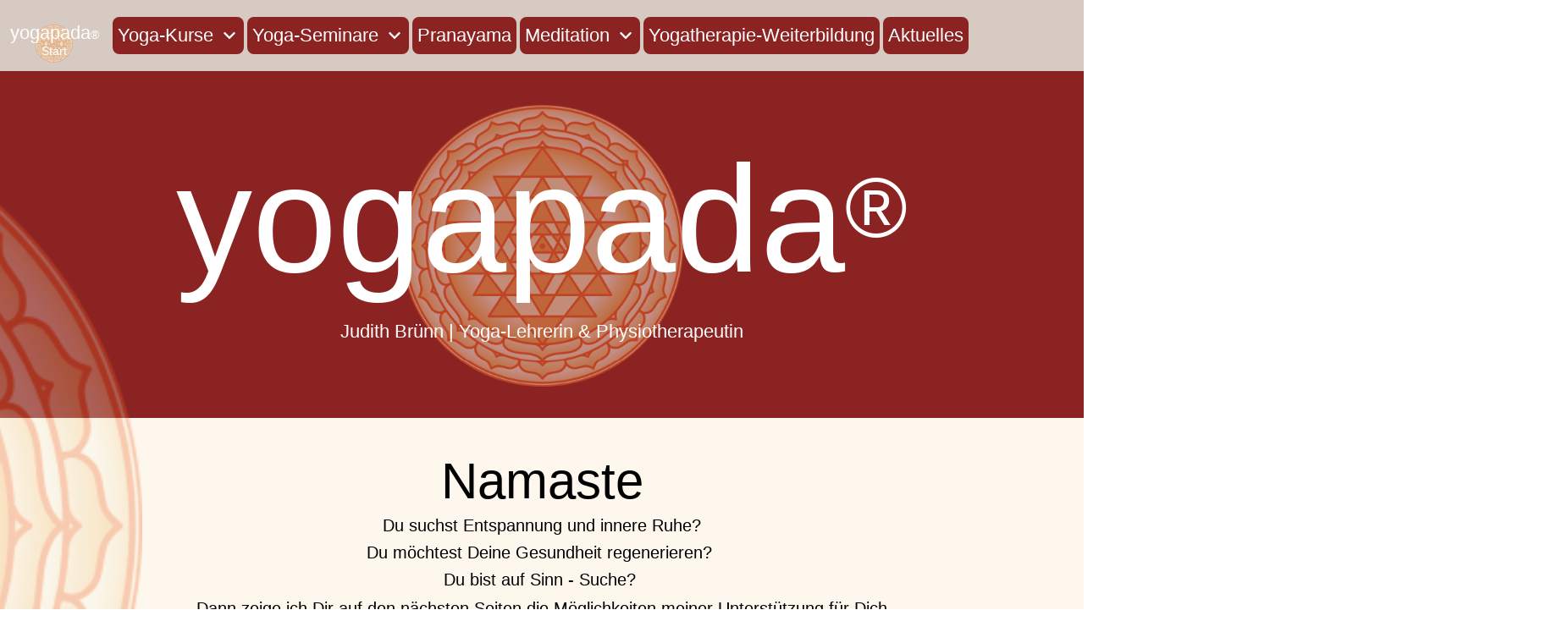

--- FILE ---
content_type: text/html; charset=UTF-8
request_url: https://yogapada.de/
body_size: 24706
content:
<!DOCTYPE html>
<!--[if IE 7]>
<html class="ie ie7" lang="de">
<![endif]-->
<!--[if IE 8]>
<html class="ie ie8" lang="de">
<![endif]-->
<!--[if !(IE 7) | !(IE 8)  ]><!-->
<html lang="de"class="tcb">
<!--<![endif]-->
<head>
		<meta charset="UTF-8"/>
				
			<meta name="viewport" content="width=device-width, initial-scale=1.0"/>

	<meta name='robots' content='index, follow, max-image-preview:large, max-snippet:-1, max-video-preview:-1' />
	
	
	<!-- This site is optimized with the Yoast SEO plugin v26.8 - https://yoast.com/product/yoast-seo-wordpress/ -->
	<title>Yoga | Kurse &amp; Therapie | Seminare | Biberach - Ulm - Stuttgart</title>
	<meta name="description" content="yogapada ® - Yoga - Kurse, Seminare &amp; Therapie | Meditation | Reiki | Selbsterfahrung - Achtsamkeits-Seminare | RV - Biberach - Ulm - Stuttgart - Memmingen" />
	<link rel="canonical" href="https://yogapada.de/" />
	<meta property="og:locale" content="de_DE" />
	<meta property="og:type" content="website" />
	<meta property="og:title" content="Yoga | Kurse &amp; Therapie | Seminare | Biberach - Ulm - Stuttgart" />
	<meta property="og:description" content="yogapada ® - Yoga - Kurse, Seminare &amp; Therapie | Meditation | Reiki | Selbsterfahrung - Achtsamkeits-Seminare | RV - Biberach - Ulm - Stuttgart - Memmingen" />
	<meta property="og:url" content="https://yogapada.de/" />
	<meta property="og:site_name" content="yogapada" />
	<meta property="article:modified_time" content="2025-09-09T13:51:03+00:00" />
	<meta property="og:image" content="https://yogapada.de/wp-content/uploads/2019/06/yogapada_Logo_Deckkraft50Prozent.png" />
	<meta name="twitter:card" content="summary_large_image" />
	<script type="application/ld+json" class="yoast-schema-graph">{"@context":"https://schema.org","@graph":[{"@type":"WebPage","@id":"https://yogapada.de/","url":"https://yogapada.de/","name":"Yoga | Kurse & Therapie | Seminare | Biberach - Ulm - Stuttgart","isPartOf":{"@id":"https://yogapada.de/#website"},"primaryImageOfPage":{"@id":"https://yogapada.de/#primaryimage"},"image":{"@id":"https://yogapada.de/#primaryimage"},"thumbnailUrl":"https://yogapada.de/wp-content/uploads/2019/06/yogapada_Logo_Deckkraft50Prozent.png","datePublished":"2018-06-22T15:12:54+00:00","dateModified":"2025-09-09T13:51:03+00:00","description":"yogapada ® - Yoga - Kurse, Seminare & Therapie | Meditation | Reiki | Selbsterfahrung - Achtsamkeits-Seminare | RV - Biberach - Ulm - Stuttgart - Memmingen","breadcrumb":{"@id":"https://yogapada.de/#breadcrumb"},"inLanguage":"de","potentialAction":[{"@type":"ReadAction","target":["https://yogapada.de/"]}]},{"@type":"ImageObject","inLanguage":"de","@id":"https://yogapada.de/#primaryimage","url":"https://yogapada.de/wp-content/uploads/2019/06/yogapada_Logo_Deckkraft50Prozent.png","contentUrl":"https://yogapada.de/wp-content/uploads/2019/06/yogapada_Logo_Deckkraft50Prozent.png","width":442,"height":442},{"@type":"BreadcrumbList","@id":"https://yogapada.de/#breadcrumb","itemListElement":[{"@type":"ListItem","position":1,"name":"Startseite"}]},{"@type":"WebSite","@id":"https://yogapada.de/#website","url":"https://yogapada.de/","name":"yogapada","description":"Praxis für Yoga, Meditation, Energiearbeit, Selbsterfahrung &amp; Physiotherapie - Judith Brünn.","potentialAction":[{"@type":"SearchAction","target":{"@type":"EntryPoint","urlTemplate":"https://yogapada.de/?s={search_term_string}"},"query-input":{"@type":"PropertyValueSpecification","valueRequired":true,"valueName":"search_term_string"}}],"inLanguage":"de"}]}</script>
	<!-- / Yoast SEO plugin. -->


<link rel='dns-prefetch' href='//accounts.google.com' />
<link rel='dns-prefetch' href='//apis.google.com' />
<script type="text/javascript">
/* <![CDATA[ */
window._wpemojiSettings = {"baseUrl":"https:\/\/s.w.org\/images\/core\/emoji\/16.0.1\/72x72\/","ext":".png","svgUrl":"https:\/\/s.w.org\/images\/core\/emoji\/16.0.1\/svg\/","svgExt":".svg","source":{"concatemoji":"https:\/\/yogapada.de\/wp-includes\/js\/wp-emoji-release.min.js?ver=6.8.3"}};
/*! This file is auto-generated */
!function(s,n){var o,i,e;function c(e){try{var t={supportTests:e,timestamp:(new Date).valueOf()};sessionStorage.setItem(o,JSON.stringify(t))}catch(e){}}function p(e,t,n){e.clearRect(0,0,e.canvas.width,e.canvas.height),e.fillText(t,0,0);var t=new Uint32Array(e.getImageData(0,0,e.canvas.width,e.canvas.height).data),a=(e.clearRect(0,0,e.canvas.width,e.canvas.height),e.fillText(n,0,0),new Uint32Array(e.getImageData(0,0,e.canvas.width,e.canvas.height).data));return t.every(function(e,t){return e===a[t]})}function u(e,t){e.clearRect(0,0,e.canvas.width,e.canvas.height),e.fillText(t,0,0);for(var n=e.getImageData(16,16,1,1),a=0;a<n.data.length;a++)if(0!==n.data[a])return!1;return!0}function f(e,t,n,a){switch(t){case"flag":return n(e,"\ud83c\udff3\ufe0f\u200d\u26a7\ufe0f","\ud83c\udff3\ufe0f\u200b\u26a7\ufe0f")?!1:!n(e,"\ud83c\udde8\ud83c\uddf6","\ud83c\udde8\u200b\ud83c\uddf6")&&!n(e,"\ud83c\udff4\udb40\udc67\udb40\udc62\udb40\udc65\udb40\udc6e\udb40\udc67\udb40\udc7f","\ud83c\udff4\u200b\udb40\udc67\u200b\udb40\udc62\u200b\udb40\udc65\u200b\udb40\udc6e\u200b\udb40\udc67\u200b\udb40\udc7f");case"emoji":return!a(e,"\ud83e\udedf")}return!1}function g(e,t,n,a){var r="undefined"!=typeof WorkerGlobalScope&&self instanceof WorkerGlobalScope?new OffscreenCanvas(300,150):s.createElement("canvas"),o=r.getContext("2d",{willReadFrequently:!0}),i=(o.textBaseline="top",o.font="600 32px Arial",{});return e.forEach(function(e){i[e]=t(o,e,n,a)}),i}function t(e){var t=s.createElement("script");t.src=e,t.defer=!0,s.head.appendChild(t)}"undefined"!=typeof Promise&&(o="wpEmojiSettingsSupports",i=["flag","emoji"],n.supports={everything:!0,everythingExceptFlag:!0},e=new Promise(function(e){s.addEventListener("DOMContentLoaded",e,{once:!0})}),new Promise(function(t){var n=function(){try{var e=JSON.parse(sessionStorage.getItem(o));if("object"==typeof e&&"number"==typeof e.timestamp&&(new Date).valueOf()<e.timestamp+604800&&"object"==typeof e.supportTests)return e.supportTests}catch(e){}return null}();if(!n){if("undefined"!=typeof Worker&&"undefined"!=typeof OffscreenCanvas&&"undefined"!=typeof URL&&URL.createObjectURL&&"undefined"!=typeof Blob)try{var e="postMessage("+g.toString()+"("+[JSON.stringify(i),f.toString(),p.toString(),u.toString()].join(",")+"));",a=new Blob([e],{type:"text/javascript"}),r=new Worker(URL.createObjectURL(a),{name:"wpTestEmojiSupports"});return void(r.onmessage=function(e){c(n=e.data),r.terminate(),t(n)})}catch(e){}c(n=g(i,f,p,u))}t(n)}).then(function(e){for(var t in e)n.supports[t]=e[t],n.supports.everything=n.supports.everything&&n.supports[t],"flag"!==t&&(n.supports.everythingExceptFlag=n.supports.everythingExceptFlag&&n.supports[t]);n.supports.everythingExceptFlag=n.supports.everythingExceptFlag&&!n.supports.flag,n.DOMReady=!1,n.readyCallback=function(){n.DOMReady=!0}}).then(function(){return e}).then(function(){var e;n.supports.everything||(n.readyCallback(),(e=n.source||{}).concatemoji?t(e.concatemoji):e.wpemoji&&e.twemoji&&(t(e.twemoji),t(e.wpemoji)))}))}((window,document),window._wpemojiSettings);
/* ]]> */
</script>
<link rel='stylesheet' id='tve_style_family_tve_flt-css' href='https://yogapada.de/wp-content/plugins/thrive-visual-editor/editor/css/thrive_flat.css?ver=10.8.6' type='text/css' media='all' />
<style id='cf-frontend-style-inline-css' type='text/css'>
@font-face {
	font-family: 'Darcey Oliver';
	font-weight: 400;
	font-display: auto;
	src: url('https://yogapada.de/wp-content/uploads/2019/07/Darcey-Oliver.ttf') format('truetype'),
		url('https://yogapada.de/wp-content/uploads/2019/07/Darcey-Oliver.otf') format('OpenType');
}
</style>
<style id='wp-emoji-styles-inline-css' type='text/css'>

	img.wp-smiley, img.emoji {
		display: inline !important;
		border: none !important;
		box-shadow: none !important;
		height: 1em !important;
		width: 1em !important;
		margin: 0 0.07em !important;
		vertical-align: -0.1em !important;
		background: none !important;
		padding: 0 !important;
	}
</style>
<link rel='stylesheet' id='wp-block-library-css' href='https://yogapada.de/wp-includes/css/dist/block-library/style.min.css?ver=6.8.3' type='text/css' media='all' />


<link rel='stylesheet' id='contact-form-7-css' href='https://yogapada.de/wp-content/plugins/contact-form-7/includes/css/styles.css?ver=6.1.4' type='text/css' media='all' />
<link rel='stylesheet' id='the_editor_no_theme-css' href='https://yogapada.de/wp-content/plugins/thrive-visual-editor/editor/css/no-theme.css?ver=10.8.6' type='text/css' media='all' />
<link rel='stylesheet' id='wpcf7-redirect-script-frontend-css' href='https://yogapada.de/wp-content/plugins/wpcf7-redirect/build/assets/frontend-script.css?ver=2c532d7e2be36f6af233' type='text/css' media='all' />
<script type="text/javascript" src="https://yogapada.de/wp-includes/js/dist/hooks.min.js?ver=4d63a3d491d11ffd8ac6" id="wp-hooks-js"></script>
<script type="text/javascript" src="https://yogapada.de/wp-includes/js/dist/i18n.min.js?ver=5e580eb46a90c2b997e6" id="wp-i18n-js"></script>
<script type="text/javascript" id="wp-i18n-js-after">
/* <![CDATA[ */
wp.i18n.setLocaleData( { 'text direction\u0004ltr': [ 'ltr' ] } );
/* ]]> */
</script>
<script type="text/javascript" src="https://yogapada.de/wp-includes/js/jquery/jquery.min.js?v=2.11.1" id="jquery-core-js"></script>
<script type="text/javascript" src="https://yogapada.de/wp-includes/js/jquery/jquery-migrate.min.js?v=2.11.1" id="jquery-migrate-js"></script>
<script type="text/javascript" src="https://yogapada.de/wp-includes/js/jquery/ui/core.min.js?v=2.11.1" id="jquery-ui-core-js"></script>
<script type="text/javascript" src="https://yogapada.de/wp-includes/js/jquery/ui/menu.min.js?v=2.11.1" id="jquery-ui-menu-js"></script>
<script type="text/javascript" src="https://yogapada.de/wp-includes/js/dist/dom-ready.min.js?ver=f77871ff7694fffea381" id="wp-dom-ready-js"></script>
<script type="text/javascript" id="wp-a11y-js-translations">
/* <![CDATA[ */
( function( domain, translations ) {
	var localeData = translations.locale_data[ domain ] || translations.locale_data.messages;
	localeData[""].domain = domain;
	wp.i18n.setLocaleData( localeData, domain );
} )( "default", {"translation-revision-date":"2026-01-20 17:39:02+0000","generator":"GlotPress\/4.0.3","domain":"messages","locale_data":{"messages":{"":{"domain":"messages","plural-forms":"nplurals=2; plural=n != 1;","lang":"de"},"Notifications":["Benachrichtigungen"]}},"comment":{"reference":"wp-includes\/js\/dist\/a11y.js"}} );
/* ]]> */
</script>
<script type="text/javascript" src="https://yogapada.de/wp-includes/js/dist/a11y.min.js?ver=3156534cc54473497e14" id="wp-a11y-js"></script>
<script type="text/javascript" src="https://yogapada.de/wp-includes/js/jquery/ui/autocomplete.min.js?v=2.11.1" id="jquery-ui-autocomplete-js"></script>
<script type="text/javascript" src="https://yogapada.de/wp-includes/js/imagesloaded.min.js?ver=5.0.0" id="imagesloaded-js"></script>
<script type="text/javascript" src="https://yogapada.de/wp-includes/js/masonry.min.js?ver=4.2.2" id="masonry-js"></script>
<script type="text/javascript" src="https://yogapada.de/wp-includes/js/jquery/jquery.masonry.min.js?v=2.11.1" id="jquery-masonry-js"></script>
<script type="text/javascript" id="tve_frontend-js-extra">
/* <![CDATA[ */
var tve_frontend_options = {"ajaxurl":"https:\/\/yogapada.de\/wp-admin\/admin-ajax.php","is_editor_page":"","page_events":[],"is_single":"1","social_fb_app_id":"","dash_url":"https:\/\/yogapada.de\/wp-content\/plugins\/thrive-visual-editor\/thrive-dashboard","queried_object":{"ID":115,"post_author":"1"},"query_vars":[],"$_POST":[],"translations":{"Copy":"Copy","empty_username":"ERROR: The username field is empty.","empty_password":"ERROR: The password field is empty.","empty_login":"ERROR: Enter a username or email address.","min_chars":"At least %s characters are needed","no_headings":"No headings found","registration_err":{"required_field":"<strong>Error<\/strong>: This field is required","required_email":"<strong>Error<\/strong>: Please type your email address","invalid_email":"<strong>Error<\/strong>: The email address isn&#8217;t correct","passwordmismatch":"<strong>Error<\/strong>: Password mismatch"}},"routes":{"posts":"https:\/\/yogapada.de\/wp-json\/tcb\/v1\/posts","video_reporting":"https:\/\/yogapada.de\/wp-json\/tcb\/v1\/video-reporting"},"nonce":"33fc3b5676","allow_video_src":"","google_client_id":null,"google_api_key":null,"facebook_app_id":null,"lead_generation_custom_tag_apis":["activecampaign","aweber","convertkit","drip","klicktipp","mailchimp","sendlane","zapier"],"post_request_data":[],"user_profile_nonce":"f19a6777d5","ip":"3.133.58.28","current_user":[],"post_id":"115","post_title":"yogapada \u2013 Startseite","post_type":"page","post_url":"https:\/\/yogapada.de\/","is_lp":"tcb2-unique-homepage","conditional_display":{"is_tooltip_dismissed":false}};
/* ]]> */
</script>
<script type="text/javascript" src="https://yogapada.de/wp-content/plugins/thrive-visual-editor/editor/js/dist/modules/general.min.js?ver=10.8.6" id="tve_frontend-js"></script>
<script type="text/javascript" src="https://yogapada.de/wp-includes/js/plupload/moxie.min.js?ver=1.3.5.1" id="moxiejs-js"></script>
<link rel="https://api.w.org/" href="https://yogapada.de/wp-json/" /><link rel="alternate" title="JSON" type="application/json" href="https://yogapada.de/wp-json/wp/v2/pages/115" /><link rel="EditURI" type="application/rsd+xml" title="RSD" href="https://yogapada.de/xmlrpc.php?rsd" />
<meta name="generator" content="WordPress 6.8.3" />
<link rel='shortlink' href='https://yogapada.de/' />
<link rel="alternate" title="oEmbed (JSON)" type="application/json+oembed" href="https://yogapada.de/wp-json/oembed/1.0/embed?url=https%3A%2F%2Fyogapada.de%2F" />
<link rel="alternate" title="oEmbed (XML)" type="text/xml+oembed" href="https://yogapada.de/wp-json/oembed/1.0/embed?url=https%3A%2F%2Fyogapada.de%2F&#038;format=xml" />



<script> var __eae_open = function (str) { document.location.href = __eae_decode(str); }; var __eae_decode = function (str) { return str.replace(/[a-zA-Z]/g, function(c) { return String.fromCharCode( (c <= "Z" ? 90 : 122) >= (c = c.charCodeAt(0) + 13) ? c : c - 26 ); }); }; var __eae_decode_emails = function () { var __eae_emails = document.querySelectorAll(".__eae_r13"); for (var i = 0; i < __eae_emails.length; i++) { __eae_emails[i].textContent = __eae_decode(__eae_emails[i].textContent); } }; if (document.readyState !== "loading") { __eae_decode_emails(); } else if (document.addEventListener) { document.addEventListener("DOMContentLoaded", __eae_decode_emails); } else { document.attachEvent("onreadystatechange", function () { if (document.readyState !== "loading") __eae_decode_emails(); }); } var nysRX__ = function (str) { var r = function (a, d) { var map = "!\"#$%&'()*+,-./0123456789:;<=>?@ABCDEFGHIJKLMNOPQRSTUVWXYZ[\\]^_`abcdefghijklmnopqrstuvwxyz{|}~"; for (var i = 0; i < a.length; i++) { var pos = map.indexOf(a[i]); d += pos >= 0 ? map[(pos + 47) % 94] : a[i]; } return d; }; window.location.href = r(str, ""); }; document.addEventListener("copy", function (event) { if ( NodeList.prototype.forEach === undefined || Array.from === undefined || String.prototype.normalize === undefined || ! event.clipboardData ) { return; } var encoded = []; var copiedText = window.getSelection().toString().trim(); document.querySelectorAll( "." + document.querySelector("style[data-eae-name]").dataset.eaeName ).forEach(function (item) { encoded.push(item.innerText.trim()); }); if (! encoded.length) { return; } encoded.filter(function (value, index, self) { return self.indexOf(value) === index; }).map(function (item) { return { original: new RegExp(item.replace(/[-\/\\^$*+?.()|[\]{}]/g, "\\$&"), "ig"), reverse: Array.from(item.normalize("NFC")) .reverse() .join('') .replace(/[()]/g, "__eae__") }; }).forEach(function (item) { copiedText = copiedText.replace( item.original, item.reverse.replace("__eae__", "(").replace("__eae__", ")") ) }); event.clipboardData.setData("text/plain", copiedText); event.preventDefault(); }); </script>
<style type="text/css" id="tve_global_variables">:root{--tcb-color-0:rgb(246, 247, 249);--tcb-color-0-h:219;--tcb-color-0-s:19%;--tcb-color-0-l:97%;--tcb-color-0-a:1;--tcb-color-1:rgb(246, 247, 249);--tcb-color-1-h:219;--tcb-color-1-s:19%;--tcb-color-1-l:97%;--tcb-color-1-a:1;--tcb-color-2:rgb(225, 84, 0);--tcb-color-2-h:22;--tcb-color-2-s:100%;--tcb-color-2-l:44%;--tcb-color-2-a:1;--tcb-color-3:rgb(245, 166, 20);--tcb-color-3-h:38;--tcb-color-3-s:91%;--tcb-color-3-l:51%;--tcb-color-3-a:1;--tcb-color-4:rgb(245, 166, 20);--tcb-color-4-h:38;--tcb-color-4-s:91%;--tcb-color-4-l:51%;--tcb-color-4-a:1;--tcb-color-5:rgb(230, 105, 0);--tcb-color-5-h:27;--tcb-color-5-s:100%;--tcb-color-5-l:45%;--tcb-color-5-a:1;--tcb-color-6:rgb(200, 95, 30);--tcb-color-6-h:22;--tcb-color-6-s:73%;--tcb-color-6-l:45%;--tcb-color-6-a:1;--tcb-color-7:rgb(139, 35, 35);--tcb-color-7-h:0;--tcb-color-7-s:59%;--tcb-color-7-l:34%;--tcb-color-7-a:1;--tcb-color-8:rgb(248, 179, 86);--tcb-color-8-h:34;--tcb-color-8-s:92%;--tcb-color-8-l:65%;--tcb-color-8-a:1;--tcb-color-9:rgba(253, 247, 222, 0.58);--tcb-color-9-h:48;--tcb-color-9-s:88%;--tcb-color-9-l:93%;--tcb-color-9-a:0.58;--tcb-color-10:rgb(255, 255, 255);--tcb-color-10-h:0;--tcb-color-10-s:0%;--tcb-color-10-l:100%;--tcb-color-10-a:1;--tcb-color-11:rgb(252, 221, 196);--tcb-color-11-h:26;--tcb-color-11-s:90%;--tcb-color-11-l:87%;--tcb-color-11-a:1;--tcb-color-12:rgb(245, 160, 30);--tcb-color-12-h:36;--tcb-color-12-s:91%;--tcb-color-12-l:53%;--tcb-color-12-a:1;--tcb-color-13:rgb(0, 0, 0);--tcb-color-13-h:0;--tcb-color-13-s:0%;--tcb-color-13-l:0%;--tcb-color-13-a:1;--tcb-color-14:rgb(140, 90, 19);--tcb-color-14-h:35;--tcb-color-14-s:76%;--tcb-color-14-l:31%;--tcb-color-14-a:1;--tcb-color-15:rgb(240, 135, 45);--tcb-color-15-h:27;--tcb-color-15-s:86%;--tcb-color-15-l:55%;--tcb-color-15-a:1;--tcb-color-16:rgb(229, 107, 143);--tcb-color-16-h:342;--tcb-color-16-s:70%;--tcb-color-16-l:65%;--tcb-color-16-a:1;--tcb-color-17:rgb(229, 107, 143);--tcb-color-17-h:342;--tcb-color-17-s:70%;--tcb-color-17-l:65%;--tcb-color-17-a:1;--tcb-color-18:rgb(190, 85, 0);--tcb-color-18-h:26;--tcb-color-18-s:100%;--tcb-color-18-l:37%;--tcb-color-18-a:1;--tcb-color-19:rgb(139, 35, 35);--tcb-color-19-h:0;--tcb-color-19-s:59%;--tcb-color-19-l:34%;--tcb-color-19-a:1;--tcb-color-20:rgba(188, 170, 164, 0.58);--tcb-color-20-h:14;--tcb-color-20-s:15%;--tcb-color-20-l:69%;--tcb-color-20-a:0.58;--tcb-color-21:rgb(139, 35, 35);--tcb-color-21-h:0;--tcb-color-21-s:59%;--tcb-color-21-l:34%;--tcb-color-21-a:1;--tcb-color-22:rgba(188, 170, 164, 0.58);--tcb-color-22-h:14;--tcb-color-22-s:15%;--tcb-color-22-l:69%;--tcb-color-22-a:0.58;--tcb-color-23:rgb(253, 247, 238);--tcb-color-23-h:35;--tcb-color-23-s:78%;--tcb-color-23-l:96%;--tcb-color-23-a:1;--tcb-color-24:rgb(255, 165, 0);--tcb-color-24-h:38;--tcb-color-24-s:100%;--tcb-color-24-l:50%;--tcb-color-24-a:1;--tcb-color-25:rgba(255, 165, 0, 0.8);--tcb-color-25-h:38;--tcb-color-25-s:100%;--tcb-color-25-l:50%;--tcb-color-25-a:0.8;--tcb-background-author-image:url(https://yogapada.de/wp-content/plugins/thrive-visual-editor/editor/css/images/author_image.png);--tcb-background-user-image:url();--tcb-background-featured-image-thumbnail:url(https://yogapada.de/wp-content/plugins/thrive-visual-editor/editor/css/images/featured_image.png);}</style>		
		<link rel="icon" href="https://yogapada.de/wp-content/uploads/2018/06/cropped-Yogapada-Fayicon-32x32.jpg" sizes="32x32" />
<link rel="icon" href="https://yogapada.de/wp-content/uploads/2018/06/cropped-Yogapada-Fayicon-192x192.jpg" sizes="192x192" />
<link rel="apple-touch-icon" href="https://yogapada.de/wp-content/uploads/2018/06/cropped-Yogapada-Fayicon-180x180.jpg" />
<meta name="msapplication-TileImage" content="https://yogapada.de/wp-content/uploads/2018/06/cropped-Yogapada-Fayicon-270x270.jpg" />
			<style class="tve_custom_style">@media (min-width: 300px){#tcb_landing_page h5{color: rgb(195,118,5);}#tcb_landing_page h4{color: rgb(195,118,5);}#tcb_landing_page input{font-family: "Lucida Sans Unicode","Lucida Grande",sans-serif;}#tcb_landing_page .tcb-button-link{font-family: "Lucida Sans Unicode","Lucida Grande",sans-serif;}#tcb_landing_page h3{font-family: "Lucida Sans Unicode","Lucida Grande",sans-serif;color: rgb(195,118,5);font-size: 26px;}#tcb_landing_page h2{font-family: "Lucida Sans Unicode","Lucida Grande",sans-serif;color: rgb(247,154,16);font-size: 32px;}#tcb_landing_page h1{font-family: "Lucida Sans Unicode","Lucida Grande",sans-serif;font-size: 40px;color: rgb(247,154,16);}#tcb_landing_page .thrv_text_element a,#tcb_landing_page .tcb-styled-list a,#tcb_landing_page .tcb-numbered-list a{color: rgb(247,154,16);}#tcb_landing_page p{font-family: "Lucida Sans Unicode","Lucida Grande",sans-serif;font-size: 18px;color: rgb(81,52,11);}#tcb_landing_page li:not([class*="menu"]){font-family: "Lucida Sans Unicode","Lucida Grande",sans-serif;font-size: 18px;color: rgb(81,52,11);}[data-css="tve-u-1757996d095"]{padding: 40px 20px 30px !important;}:not(#tve) [data-css="tve-u-1757996d096"]{--tcb-applied-color: var$(--tcb-color-10);color: rgb(255,255,255) !important;font-size: 60px !important;font-family: "Lucida Sans Unicode","Lucida Grande",sans-serif !important;}[data-css="tve-u-1757996d097"]{font-size: 120px !important;}[data-css="tve-u-1757996d098"]{width: 333px;position: relative;top: 0px;left: 0px;--tve-alignment: center;float: none;z-index: 1 !important;margin-left: auto !important;margin-right: auto !important;}[data-css="tve-u-1757996d099"]{left: 0px;top: -322px;padding-top: 0px !important;z-index: 5 !important;position: relative !important;}[data-css="tve-u-1757996d09a"]{font-weight: normal !important;}[data-css="tve-u-1757996d09b"]{font-size: 180px !important;}[data-css="tve-u-1757996d09d"]{min-height: 158px !important;max-height: 340px !important;}[data-css="tve-u-1757996d09e"]{background-image: none !important;background-color: rgb(139,35,35) !important;--tve-applied-background-color: var$(--tcb-color-21) !important;}[data-css="tve-u-1757996d09f"]{width: 1024px;position: absolute;bottom: -670px;left: -876px;z-index: 99 !important;}[data-css="tve-u-175799777b7"]{padding-top: 0px !important;}[data-css="tve-u-175799777b8"]{margin-bottom: 0px !important;}:not(#tve) [data-css="tve-u-175799777ba"]{--tcb-applied-color: var$(--tcb-color-10);color: rgb(255,255,255) !important;font-size: 20px !important;font-family: "Lucida Sans Unicode","Lucida Grande",sans-serif !important;}[data-css="tve-u-175799777ba"]{line-height: 1.6em !important;}[data-css="tve-u-175799777bc"]{background-image: none !important;background-color: rgb(253,247,238) !important;--tve-applied-background-color: var$(--tcb-color-23) !important;}:not(#tve) [data-css="tve-u-175799777bd"]{--tcb-applied-color: rgb(0,0,0) !important;color: rgb(0,0,0) !important;font-size: 60px !important;font-family: "Lucida Sans Unicode","Lucida Grande",sans-serif !important;--tve-applied-color: rgb(0,0,0) !important;}[data-css="tve-u-175799777be"]{--tcb-applied-color: rgb(0,0,0) !important;font-weight: normal !important;}:not(#tve) [data-css="tve-u-175799777bf"]{--tcb-applied-color: rgb(0,0,0) !important;color: rgb(0,0,0) !important;font-size: 20px !important;font-family: "Lucida Sans Unicode","Lucida Grande",sans-serif !important;--tve-applied-color: rgb(0,0,0) !important;}[data-css="tve-u-175799777bf"]{line-height: 1.6em !important;}[data-css="tve-u-175799777c0"]{--tve-alignment: center;float: none;max-width: 600px;margin-bottom: 0px !important;margin-left: auto !important;margin-right: auto !important;}[data-css="tve-u-175799777c1"]{margin-bottom: 15px !important;}[data-css="tve-u-175799777c2"]{width: 200px;--tve-alignment: center;float: none;margin-left: auto !important;margin-right: auto !important;}:not(#tve) [data-css="tve-u-175799777c3"]{--tcb-applied-color: rgb(0,0,0) !important;color: rgb(0,0,0) !important;font-size: 20px !important;font-family: "Lucida Sans Unicode","Lucida Grande",sans-serif !important;--tve-applied-color: rgb(0,0,0) !important;}[data-css="tve-u-175799777c3"]{line-height: 1.6em !important;}[data-css="tve-u-175799777c4"]{border-bottom: medium none currentcolor;padding: 40px 20px 2px !important;}[data-css="tve-u-175799777c6"]{max-width: 700px;--tve-alignment: center;float: none;margin-bottom: 0px !important;margin-left: auto !important;margin-right: auto !important;border-bottom: medium none currentcolor !important;padding-left: 200px !important;padding-right: 200px !important;padding-bottom: 70px !important;}[data-css="tve-u-17579a10508"]{margin-left: -31px;}[data-css="tve-u-17579a10508"] > .tcb-flex-col{padding-left: 31px;}[data-css="tve-u-17579a1050a"]{margin-bottom: 20px !important;}[data-css="tve-u-17579a1050d"] + div{clear: none;}[data-css="tve-u-17579a1050d"]{width: 250px;float: none;border-radius: 150px;overflow: hidden;border: medium;--tve-applied-border: none;margin-left: auto !important;margin-right: auto !important;margin-bottom: -165px !important;}[data-css="tve-u-17579a1050e"]{background-image: none !important;background-color: rgba(253,247,238,0.8) !important;--tve-applied-background-color: rgba(253,247,238,0.8) !important;}[data-css="tve-u-17579a1050f"]{max-width: 1280px;min-width: auto;}[data-css="tve-u-17579a10511"] + div{clear: none;}[data-css="tve-u-17579a10511"]{width: 250px;float: none;border: medium;border-radius: 150px;overflow: hidden;--tve-applied-border: none;box-shadow: rgba(0,0,0,0.25) 0px 8px 12px 0px;--tve-applied-box-shadow: 0px 8px 12px 0px rgba(0,0,0,0.25);margin-left: auto !important;margin-right: auto !important;margin-bottom: -80px !important;}[data-css="tve-u-17579a10512"]{padding: 40px 20px 60px !important;}[data-css="tve-u-17579a10515"]{max-width: 900px;--tve-alignment: center;float: none;margin-bottom: 100px !important;--tve-applied-max-width: 900px !important;margin-left: auto !important;margin-right: auto !important;}[data-css="tve-u-17579a10516"]{padding-bottom: 0px !important;}[data-css="tve-u-17579a1050d"] img{opacity: 1;filter: grayscale(0%) blur(0px) brightness(100%) sepia(0%) invert(0%) saturate(100%) contrast(100%) hue-rotate(0deg);}[data-css="tve-u-17579a1051a"]{margin-bottom: 0px !important;z-index: 10 !important;margin-top: 6px !important;}:not(#tve) [data-css="tve-u-17579a1051b"]{--tcb-applied-color: rgb(0,0,0) !important;color: rgb(0,0,0) !important;font-size: 22px !important;font-family: "Lucida Sans Unicode","Lucida Grande",sans-serif !important;--tve-applied-color: rgb(0,0,0) !important;}[data-css="tve-u-17579a1051b"]{line-height: 1.6em !important;}:not(#tve) [data-css="tve-u-17579a1051c"]{--tcb-applied-color: rgb(0,0,0) !important;color: rgb(0,0,0) !important;font-size: 40px !important;font-family: "Lucida Sans Unicode","Lucida Grande",sans-serif !important;--tve-applied-color: rgb(0,0,0) !important;}[data-css="tve-u-17579a1051c"]{line-height: 1.6em !important;}[data-css="tve-u-17579a1051d"]{--tve-alignment: center;float: none;max-width: 700px;margin: 20px auto 0px !important;border-top: 2px solid rgb(255,165,0) !important;padding-left: 200px !important;padding-right: 200px !important;padding-top: 40px !important;}:not(#tve) [data-css="tve-u-17579a1051e"]{--tcb-applied-color: rgb(0,0,0) !important;color: rgb(0,0,0) !important;font-size: 20px !important;font-family: "Lucida Sans Unicode","Lucida Grande",sans-serif !important;--tve-applied-color: rgb(0,0,0) !important;line-height: 2.3em !important;}[data-css="tve-u-17579a1051e"]{line-height: 1.6em !important;}[data-css="tve-u-17579a1051f"] + div{clear: none;}[data-css="tve-u-17579a1051f"]{width: 250px;float: none;border: medium;border-radius: 150px;overflow: hidden;box-shadow: rgba(0,0,0,0.25) 0px 8px 12px 0px;--tve-applied-box-shadow: 0px 8px 12px 0px rgba(0,0,0,0.25);--tve-applied-border: none;position: static;margin-left: auto !important;margin-right: auto !important;margin-bottom: -80px !important;}#tcb_landing_page ul:not([class*="menu"]),#tcb_landing_page ol{padding-top: 16px;padding-bottom: 16px;margin-top: 0px;margin-bottom: 0px;}#tcb_landing_page .thrv_text_element a:not(.tcb-button-link),#tcb_landing_page .tcb-styled-list a,#tcb_landing_page .tcb-numbered-list a,#tcb_landing_page .tve-input-option-text a{color: rgb(0,0,0);--tve-applied-color: rgb(0,0,0);}[data-css="tve-u-1757996d09f"] img{opacity: 0.6;}[data-css="tve-u-17579d611f3"]{width: 1024px;position: absolute;right: -592px;bottom: -620px;z-index: 2 !important;}[data-css="tve-u-17579d611f3"] img{opacity: 0.6;}[data-css="tve-u-17579a1050f"]::after{clear: both;}:not(#tve) [data-css="tve-u-175fee8f230"]{--tcb-applied-color: var$(--tcb-color-10);color: rgb(255,255,255) !important;--tve-applied-color: var$(--tcb-color-10) !important;font-weight: var(--g-regular-weight,normal) !important;text-decoration-line: none !important;text-decoration-thickness: initial !important;text-decoration-style: initial !important;--eff: none !important;text-decoration-color: var(--eff-color,currentColor) !important;}:not(#tve) [data-css="tve-u-175feec0015"]{text-decoration-line: none !important;text-decoration-thickness: initial !important;text-decoration-style: initial !important;--eff: none !important;text-decoration-color: var(--eff-color,currentColor) !important;}:not(#tve) [data-css="tve-u-175feec6607"]{text-decoration-line: none !important;text-decoration-thickness: initial !important;text-decoration-style: initial !important;--eff: none !important;text-decoration-color: var(--eff-color,currentColor) !important;}:not(#tve) [data-css="tve-u-175ffe9f44f"]{--tcb-applied-color: var$(--tcb-color-10);color: rgb(255,255,255) !important;font-size: 22px !important;font-family: "Lucida Sans Unicode","Lucida Grande",sans-serif !important;padding-top: 16px !important;margin-top: 0px !important;}[data-css="tve-u-175ffea0bb7"]{font-weight: normal !important;}[data-css="tve-u-175fffae6bc"]{left: 0px;top: -322px;padding-top: 0px !important;z-index: 5 !important;position: relative !important;}[data-css="tve-u-17a14a87623"]{max-width: 33.3333%;}[data-css="tve-u-1757a70c892"]{max-width: 12.9995%;}[data-css="tve-u-1757a70c890"]{max-width: 16.9992%;}[data-css="tve-u-17579a10520"]{--tve-border-radius: 0px;border-radius: 0px;}[data-css="tve-u-188b3fde297"]{max-width: 33.3333%;}:not(#tve) [data-css="tve-u-18a94a60c3b"]{--tcb-applied-color: var$(--tcb-color-10);text-decoration-line: none !important;text-decoration-thickness: initial !important;text-decoration-style: initial !important;--eff: none !important;text-decoration-color: var(--eff-color,currentColor) !important;color: rgb(255,255,255) !important;--tve-applied-color: var$(--tcb-color-10) !important;}[data-css="tve-u-17579a1050d"] .tve-image-overlay{background-color: rgb(139,35,35);--tve-applied-background-color: var$(--tcb-color-21);}.thrv_widget_menu #m-16ea7c4561e > li:not(.tcb-excluded-from-group-item) > ul{min-width: calc(100% + 0px);margin-left: 0px !important;margin-top: 0px !important;}[data-css="tve-u-193631c0232"]{max-width: 33.3333%;}[data-css="tve-u-199146eed9c"]{max-width: 906px;--tve-alignment: center;float: none;width: 100%;margin-left: auto !important;margin-right: auto !important;}}@media (max-width: 1023px){[data-css="tve-u-1757996d098"]{width: 350px;}[data-css="tve-u-1757996d09f"]{width: 350px;}[data-css="tve-u-1757996d09b"]{font-size: 120px !important;}[data-css="tve-u-175fff96f1c"]{font-size: 70px !important;}}@media (max-width: 767px){[data-css="tve-u-1757996d098"]{width: 464px;position: relative;margin-bottom: 0px !important;}[data-css="tve-u-1757996d09f"]{width: 230px;}[data-css="tve-u-175799777c6"]{padding-left: 10px !important;padding-right: 10px !important;}[data-css="tve-u-17579a1051f"]{margin-bottom: -80px !important;}[data-css="tve-u-17579a10520"]{margin-bottom: 60px !important;}[data-css="tve-u-17579a10522"]{margin-bottom: 60px !important;}[data-css="tve-u-17579a10524"]{margin-bottom: 60px !important;}[data-css="tve-u-17579a10525"]{margin-bottom: 30px !important;}[data-css="tve-u-17579a1050a"]{margin-bottom: 30px !important;}[data-css="tve-u-17579a1051d"]{padding-left: 10px !important;padding-right: 10px !important;}:not(#tve) [data-css="tve-u-17579a1051e"]{line-height: 1.5em !important;}[data-css="tve-u-17579d611f3"]{width: 180px;position: absolute;}[data-css="tve-u-1757996d09a"]{font-weight: normal !important;}:not(#tve) [data-css="tve-u-1757996d096"]{font-size: 58px !important;padding-top: 0px !important;margin-top: 0px !important;}[data-css="tve-u-1757996d09b"]{font-size: 60px !important;}[data-css="tve-u-175fff96f1c"]{font-size: 30px !important;}[data-css="tve-u-1757996d09d"]{max-height: 340px !important;--tve-applied-max-height: 340px !important;min-height: 146px !important;}[data-css="tve-u-175fffae6bc"]{padding-bottom: 0px !important;padding-left: 0px !important;padding-right: 0px !important;}.tve_post_lp > div > :not(#tve){--page-section-max-width: 382px;}[data-css="tve-u-1757996d095"]{padding: 5% !important;}}</style> 					
		<meta name="referrer" content="no-referrer"><link rel="shortcut icon" href="https://yogapada.de/yogapada_logo.ico">
	<style>
        html {
            height: auto;
        }

            html.tcb-editor {
                overflow-y: initial;
            }

            body:before, body:after {
                height: 0 !important;
            }

            .thrv_page_section .out {
                max-width: none
            }

            .tve_wrap_all {
                position: relative;
            }

            /* Content Width - inherit Content Width directly from LP settings */
            .thrv-page-section[data-inherit-lp-settings="1"] .tve-page-section-in {
                max-width: 1080px !important;
                max-width: var(--page-section-max-width) !important;
            }
			/* set the max-width also for over content settings */
            body.tcb-full-header .thrv_header,
            body.tcb-full-footer .thrv_footer {
                width: 100vw;
				max-width: 100vw;
                left: 50%;
                right: 50%;
                margin-left: -50vw !important;
                margin-right: -50vw !important;
            }
		</style>

	</head>
		<body class="home wp-singular page-template-default page page-id-115 custom-background wp-theme-rise tve_lp"> 				<div class="wrp cnt bSe" style="display: none">
			<div class="awr"></div>
		</div>
		<div class="tve_wrap_all" id="tcb_landing_page">
			<div class="tve_post_lp tve_lp_tcb2-unique-homepage tve_lp_template_wrapper" style="">
								<div id="tve_flt" class="tve_flt tcb-style-wrap"><div id="tve_editor" class="tve_shortcode_editor tar-main-content" data-post-id="115"><div id="thrive-header" class="thrv_wrapper thrv_symbol thrive-shortcode thrv_header tve_no_drag thrv_symbol_2404  tve-default-state" data-id="2404" data-selector=".thrv_symbol_2404" data-shortcode="thrive_header" data-tcb-elem-type="header" data-element-name="Header"><div class="thrive-shortcode-html thrive-symbol-shortcode tve-default-state" data-symbol-id="2404" data-tve-scroll="{&quot;disabled&quot;:[],&quot;top&quot;:0,&quot;mode&quot;:&quot;sticky&quot;,&quot;end&quot;:&quot;&quot;}"><style class='tve-symbol-custom-style'>@media (min-width: 300px){.thrv_symbol_2404 [data-css="tve-u-16ea7c2a5fc"]{background-color: rgb(45,45,45) !important;}.thrv_symbol_2404 .thrive-symbol-shortcode{padding: 20px !important;}.thrv_symbol_2404 [data-css="tve-u-16ea7c39a49"]{padding: 0px !important;}.thrv_symbol_2404 [data-css="tve-u-16ea7c3a0d2"]{margin: 0px 0px 0px -10px !important;}:not(#tve) .thrv_symbol_2404 [data-css="tve-u-16ea7c47af0"] p,:not(#tve) .thrv_symbol_2404 [data-css="tve-u-16ea7c47af0"] li,:not(#tve) .thrv_symbol_2404 [data-css="tve-u-16ea7c47af0"] blockquote,:not(#tve) .thrv_symbol_2404 [data-css="tve-u-16ea7c47af0"] address,:not(#tve) .thrv_symbol_2404 [data-css="tve-u-16ea7c47af0"] .tcb-plain-text,:not(#tve) .thrv_symbol_2404 [data-css="tve-u-16ea7c47af0"] label,:not(#tve) .thrv_symbol_2404 [data-css="tve-u-16ea7c47af0"] h1,:not(#tve) .thrv_symbol_2404 [data-css="tve-u-16ea7c47af0"] h2,:not(#tve) .thrv_symbol_2404 [data-css="tve-u-16ea7c47af0"] h3,:not(#tve) .thrv_symbol_2404 [data-css="tve-u-16ea7c47af0"] h4,:not(#tve) .thrv_symbol_2404 [data-css="tve-u-16ea7c47af0"] h5,:not(#tve) .thrv_symbol_2404 [data-css="tve-u-16ea7c47af0"] h6{color: rgb(255,255,255);--tcb-applied-color: rgb(255,255,255);}.thrv_symbol_2404 [data-css="tve-u-16ea7c47af0"]{--g-regular-weight: 400;--g-bold-weight: 700;display: block;min-height: 1px !important;}.thrv_symbol_2404 [data-css="tve-u-16ea7c45621"]{--tve-alignment: left;float: left;z-index: 3;position: relative;margin-top: 0px !important;margin-bottom: 0px !important;}.thrv_symbol_2404 .thrv_widget_menu #m-16ea7c4561e li li:not(.tcb-excluded-from-group-item){border-radius: 8px;--tve-font-size: 18px;background-color: rgb(139,35,35) !important;--tve-applied-background-color: var$(--tcb-color-21) !important;}.thrv_symbol_2404 .thrv_widget_menu #m-16ea7c4561e ul:not(.tcb-excluded-from-group-item){background-color: rgba(188,170,164,0.58) !important;border: 2px solid rgb(180,180,180) !important;--tve-applied-background-color: var$(--tcb-color-22) !important;--tve-applied-border: 2px solid rgb(180,180,180) !important;}:not(#tve) .thrv_symbol_2404 .thrv_widget_menu #m-16ea7c4561e li li:not(.tcb-excluded-from-group-item):hover{background-color: rgb(139,35,35) !important;--tve-applied-background-color: var$(--tcb-color-21) !important;border: 2px solid rgb(253,247,238) !important;--tve-applied-border: 2px solid var$(--tcb-color-23) !important;}.thrv_symbol_2404 [data-css="tve-u-16ea7c39a49"] > .tcb-flex-col > .tcb-col{justify-content: center;}.thrv_symbol_2404 [data-css="tve-u-16ea7d0e68e"]{max-width: 9.7%;}.thrv_symbol_2404 [data-css="tve-u-16ea7d0e6aa"]{max-width: 90.2995%;}.thrv_symbol_2404 .thrv_widget_menu #m-16ea7c4561e > li:not(.tcb-excluded-from-group-item) > a{font-family: var(--tve-font-family,Lucida Sans Unicode,Lucida Grande,sans-serif) !important;font-size: var(--tve-font-size,22px) !important;font-weight: var(--tve-font-weight,var(--g-regular-weight,normal) ) !important;--tve-font-family: inherit;}.thrv_symbol_2404 .thrv_widget_menu #m-16ea7c4561e > li:not(.tcb-excluded-from-group-item){font-family: inherit;padding: 0px 6px !important;margin-left: 2px !important;margin-right: 2px !important;font-weight: var(--g-bold-weight,bold) !important;border-radius: 8px;--tve-font-weight: var(--g-regular-weight,normal);--tve-font-size: 22px;--tve-font-family: Lucida Sans Unicode,Lucida Grande,sans-serif;background-color: rgb(139,35,35) !important;--tve-applied-background-color: var$(--tcb-color-21) !important;--background-color: rgb(139,35,35) !important;}.thrv_symbol_2404.tve-default-state [data-css="tve-u-16ea7c2a5fc"]{background-color: rgba(188,170,164,0.58) !important;--tve-applied-background-color: var$(--tcb-color-22) !important;}.thrv_symbol_2404.tve-default-state [data-css="tve-u-16ea7c47af0"]{min-height: 1px !important;}.thrv_symbol_2404 [data-css="tve-u-1757435db8b"]{padding-top: 0px !important;}.thrv_symbol_2404 [data-css="tve-u-175743f289f"]{width: 40px;--tve-alignment: center;float: none;margin: 0px auto !important;}.thrv_symbol_2404 [data-css="tve-u-175743f289f"] img{opacity: 0.47;}.thrv_symbol_2404.tve-default-state{margin-left: 0px !important;}:not(#tve) .thrv_symbol_2404 [data-css="tve-u-1757492211c"]{font-size: 22px !important;}.thrv_symbol_2404.tve-default-state .symbol-section-out.tve-default-state{background-color: rgba(188,170,164,0.58) !important;--tve-applied-background-color: var$(--tcb-color-22) !important;background-image: linear-gradient(rgba(188,170,164,0.58),rgba(188,170,164,0.58)),linear-gradient(rgb(253,247,238),rgb(253,247,238)) !important;background-size: auto,auto !important;background-position: 50% 50%,50% 50% !important;background-attachment: scroll,scroll !important;background-repeat: no-repeat,no-repeat !important;--tve-applied-background-image: linear-gradient(var$(--tcb-color-22),var$(--tcb-color-22)),linear-gradient(var$(--tcb-color-23),var$(--tcb-color-23)) !important;}.thrv_symbol_2404.tve-default-state .thrive-symbol-shortcode.tve-default-state{border: none;--tve-applied-border: none;}.thrv_symbol_2404 [data-css="tve-u-175749924ed"]{max-height: 30px;--tve-alignment: center;float: none;padding: 0px 0px 0px 1px !important;margin-top: -48px !important;margin-left: auto !important;margin-right: auto !important;z-index: 10 !important;border: none !important;--tve-applied-border: none !important;}.thrv_symbol_2404 .symbol-section-in.tve-default-state{padding: 0px !important;}:not(#tve) .thrv_symbol_2404 [data-css="tve-u-1757a405694"]{font-size: 14px !important;}.thrv_symbol_2404{max-width: var(--lp-layout-max-width);top: 0px;z-index: 9999 !important;}.thrv_symbol_2404 .thrv_widget_menu #m-16ea7c4561e li li:not(.tcb-excluded-from-group-item) > a{font-family: var(--tve-font-family,Lucida Sans Unicode,Lucida Grande,sans-serif);font-size: var(--tve-font-size,18px) !important;}.thrv_symbol_2404 [data-css="tve-u-175ffd61a12"]::after{clear: both;}.thrv_symbol_2404 [data-css="tve-u-175ffe7b89c"]{font-size: 14px !important;}}@media (max-width: 1023px){:not(#tve) .thrv_symbol_2404 [data-css="tve-u-16ea7c45621"] .tcb-icon-open{color: rgb(255,255,255);}.thrv_symbol_2404 .thrv_widget_menu #m-16ea7c4561e > li:not(.tcb-excluded-from-group-item){--tcb-applied-color: rgb(45,45,45);color: rgb(45,45,45) !important;}.thrv_symbol_2404 .thrv_widget_menu #m-16ea7c4561e ul:not(.tcb-excluded-from-group-item){background-color: rgb(73,73,73) !important;}:not(#tve) .thrv_symbol_2404 [data-css="tve-u-16ea7c45621"] .tcb-icon-open > :first-child{color: rgb(15,8,236);}:not(#tve) .thrv_symbol_2404 [data-css="tve-u-16ea7c45621"] .tve-m-trigger .thrv_icon > svg{color: rgb(255,255,255);}.thrv_symbol_2404 [data-css="tve-u-16ea7c45621"]{float: right;z-index: 3;position: relative;--tve-alignment: right;}.thrv_symbol_2404 [data-css="tve-u-175ffd61a12"]::after{clear: both;}}@media (max-width: 767px){.thrv_symbol_2404 [data-css="tve-u-16ea7c39a49"]{flex-wrap: nowrap !important;padding: 0px !important;}.thrv_symbol_2404 [data-css="tve-u-16ea7d0e68e"]{max-width: 64.8%;}.thrv_symbol_2404 [data-css="tve-u-16ea7d0e6aa"]{max-width: 35.2%;}.thrv_symbol_2404 [data-css="tve-u-16ea7c45621"] .tcb-icon-open{font-size: 30px !important;width: 30px !important;height: 30px !important;}:not(#tve) .thrv_symbol_2404 [data-css="tve-u-16ea7c45621"] .tcb-icon-open{color: rgb(255,255,255);}:not(#tve) .thrv_symbol_2404 [data-css="tve-u-16ea7c45621"] .tve-m-trigger .thrv_icon > svg{color: rgb(139,35,35);--tve-applied-color: var$(--tcb-color-21);}}</style> <div class="symbol-section-out tve-default-state" style="" data-css="tve-u-16ea7c2a5fc" data-selector=".symbol-section-out" data-tcb_hover_state_parent=""></div> <div class="symbol-section-in tve-default-state" style="" data-css="tve-u-16ea7c47af0" data-selector=".symbol-section-in"><div class="thrv_wrapper thrv-columns" style="--tcb-col-el-width: 1688;" data-css="tve-u-16ea7c3a0d2"><div class="tcb-flex-row v-2 tcb-mobile-no-wrap m-edit tcb-resized tcb--cols--2" style="" data-css="tve-u-16ea7c39a49"><div class="tcb-flex-col c-33" data-css="tve-u-16ea7d0e68e" style=""><a href="https://yogapada.de" class="tcb-col" rel=""><div class="tcb-col" style="" data-link-wrap="1"><div class="thrv_wrapper tve_image_caption" data-css="tve-u-175743f289f" style="width: 45px;"><span class="tve_image_frame"><img class="tve_image wp-image-260" alt="" data-id="260" width="45" data-init-width="150" height="45" data-init-height="150" title="yogapada-shri-yantra-logo-500" loading="lazy" src="https://yogapada.de/wp-content/uploads/2018/06/yogapada-shri-yantra-logo-500-150x150.png" data-width="45" data-height="45" data-css="tve-u-1757a3f3cf9" style="aspect-ratio: auto 150 / 150;"></span></div><div class="thrv_wrapper thrv_text_element" data-css="tve-u-175749924ed" style=""><p data-css="tve-u-1757492211c" style="">yogapada<span style="font-size: 14px;" data-css="tve-u-175ffe7b89c">®</span></p><p data-css="tve-u-1757a405694" style="text-align: center;">&nbsp;Start&nbsp;</p></div></div></a></div><div class="tcb-flex-col c-66" style="" data-css="tve-u-16ea7d0e6aa"><div class="tcb-col" style="" data-css="tve-u-1757435db8b"><div class="tcb-clear" data-css="tve-u-175ffd61a12"><div class="thrv_wrapper thrv_widget_menu tve-custom-menu-upgrade tve-mobile-dropdown tve-menu-template-light-tmp-first tve-regular" data-tve-switch-icon="mobile,tablet" data-css="tve-u-16ea7c45621" style=""> <div class="thrive-shortcode-config" style="display: none !important"></div><div class="thrive-shortcode-html thrive-shortcode-html-editable tve_clearfix" > <a class="tve-m-trigger t_tve_horizontal" href="javascript:void(0)"><div class="thrv_wrapper thrv_icon tcb-icon-open"><svg class="tcb-icon" viewBox="0 0 24 24" data-name="align-justify"><g><g><path class="st0" d="M23,13H1c-0.6,0-1-0.4-1-1s0.4-1,1-1h22c0.6,0,1,0.4,1,1S23.6,13,23,13z"/></g><g><path class="st0" d="M23,6.7H1c-0.6,0-1-0.4-1-1s0.4-1,1-1h22c0.6,0,1,0.4,1,1S23.6,6.7,23,6.7z"/></g><g><path class="st0" d="M23,19.3H1c-0.6,0-1-0.4-1-1s0.4-1,1-1h22c0.6,0,1,0.4,1,1S23.6,19.3,23,19.3z"/></g></g></svg></div><div class="thrv_wrapper thrv_icon tcb-icon-close"><svg class="tcb-icon" viewBox="0 0 24 24" data-name="close"><path class="st0" d="M13.4,12l7.1-7.1c0.4-0.4,0.4-1,0-1.4s-1-0.4-1.4,0L12,10.6L4.9,3.5c-0.4-0.4-1-0.4-1.4,0s-0.4,1,0,1.4l7.1,7.1 l-7.1,7.1c-0.4,0.4-0.4,1,0,1.4c0.4,0.4,1,0.4,1.4,0l7.1-7.1l7.1,7.1c0.4,0.4,1,0.4,1.4,0c0.4-0.4,0.4-1,0-1.4L13.4,12z"/></svg></div></a> <ul id="m-16ea7c4561e" class="tve_w_menu tve_horizontal"><li id="menu-item-361" class="menu-item menu-item-type-post_type menu-item-object-page menu-item-has-children toplvl dropdown menu-item-361 lvl-0" data-id="361" data-item-display-desktop="text" ><a href="https://yogapada.de/regenerativer-hatha-yoga-bad-waldsee-buchau-wurzach-mm/hatha-yoga-kurse-biberach-maselheim-kirchberg-iller-ochsenhausen-rot-a-d-rot/"><span class="tve-disabled-text-inner">Yoga-Kurse</span><span class="tve-item-dropdown-trigger"><svg class="tve-dropdown-icon-up" viewBox="0 0 320 512"><path d="M151.5 347.8L3.5 201c-4.7-4.7-4.7-12.3 0-17l19.8-19.8c4.7-4.7 12.3-4.7 17 0L160 282.7l119.7-118.5c4.7-4.7 12.3-4.7 17 0l19.8 19.8c4.7 4.7 4.7 12.3 0 17l-148 146.8c-4.7 4.7-12.3 4.7-17 0z"/></svg></span></a> <ul class="sub-menu menu-item-361-ul"> <li id="menu-item-744" class="menu-item menu-item-type-post_type menu-item-object-page menu-item-744 lvl-1" data-id="744" data-item-display-desktop="text" ><a href="https://yogapada.de/regenerativer-hatha-yoga-bad-waldsee-buchau-wurzach-mm/yoga-einzelunterricht/"><span class="tve-disabled-text-inner">Yoga-Einzelunterricht</span></a></li> <li id="menu-item-567" class="menu-item menu-item-type-post_type menu-item-object-page menu-item-567 lvl-1" data-id="567" data-item-display-desktop="text" ><a href="https://yogapada.de/regenerativer-hatha-yoga-bad-waldsee-buchau-wurzach-mm/"><span class="tve-disabled-text-inner">Regenerativer Hatha Yoga</span></a></li> </ul> </li> <li id="menu-item-743" class="menu-item menu-item-type-post_type menu-item-object-page menu-item-has-children toplvl dropdown menu-item-743 lvl-0" data-id="743" data-item-display-desktop="text" ><a href="https://yogapada.de/regenerativer-hatha-yoga-bad-waldsee-buchau-wurzach-mm/yogaseminare-ravensburg-ulm-stuttgart-leutkirch-ehingen-bad-saulgau-sigmaringen/"><span class="tve-disabled-text-inner">Yoga-Seminare</span><span class="tve-item-dropdown-trigger"><svg class="tve-dropdown-icon-up" viewBox="0 0 320 512"><path d="M151.5 347.8L3.5 201c-4.7-4.7-4.7-12.3 0-17l19.8-19.8c4.7-4.7 12.3-4.7 17 0L160 282.7l119.7-118.5c4.7-4.7 12.3-4.7 17 0l19.8 19.8c4.7 4.7 4.7 12.3 0 17l-148 146.8c-4.7 4.7-12.3 4.7-17 0z"/></svg></span></a> <ul class="sub-menu menu-item-743-ul"> <li id="menu-item-5734" class="menu-item menu-item-type-post_type menu-item-object-page menu-item-5734 lvl-1" data-id="5734" data-item-display-desktop="text" ><a href="https://yogapada.de/regenerativer-hatha-yoga-bad-waldsee-buchau-wurzach-mm/physio-yoga-biberach-memmingen-ulm/"><span class="tve-disabled-text-inner">Physio-Yoga</span></a></li> </ul> </li> <li id="menu-item-632" class="menu-item menu-item-type-post_type menu-item-object-page toplvl menu-item-632 lvl-0" data-id="632" data-item-display-desktop="text" ><a href="https://yogapada.de/energiearbeit-biberach-ulm-stuttgart-ravensburg-memmingen/pranayama-einzelsitzungen-biberach-gutenzell-ochsenhausen/"><span class="tve-disabled-text-inner">Pranayama</span></a></li> <li id="menu-item-598" class="menu-item menu-item-type-post_type menu-item-object-page menu-item-has-children toplvl dropdown menu-item-598 lvl-0" data-id="598" data-item-display-desktop="text" ><a href="https://yogapada.de/meditation-biberach-memmingen-laupheim-ehingen-ulm-bad-waldsee/"><span class="tve-disabled-text-inner">Meditation</span><span class="tve-item-dropdown-trigger"><svg class="tve-dropdown-icon-up" viewBox="0 0 320 512"><path d="M151.5 347.8L3.5 201c-4.7-4.7-4.7-12.3 0-17l19.8-19.8c4.7-4.7 12.3-4.7 17 0L160 282.7l119.7-118.5c4.7-4.7 12.3-4.7 17 0l19.8 19.8c4.7 4.7 4.7 12.3 0 17l-148 146.8c-4.7 4.7-12.3 4.7-17 0z"/></svg></span></a> <ul class="sub-menu menu-item-598-ul"> <li id="menu-item-606" class="menu-item menu-item-type-post_type menu-item-object-page menu-item-606 lvl-1" data-id="606" data-item-display-desktop="text" ><a href="https://yogapada.de/meditation-biberach-memmingen-laupheim-ehingen-ulm-bad-waldsee/meditation-achtsamkeitsmeditation-seminartage-bc-mm-illertissen-kirchberg-ochsenhausen/"><span class="tve-disabled-text-inner">Seminare</span></a></li> </ul> </li> <li id="menu-item-5806" class="menu-item menu-item-type-post_type menu-item-object-page toplvl menu-item-5806 lvl-0" data-id="5806" data-item-display-desktop="text" ><a href="https://yogapada.de/yoga-therapie/yogatherapie-kompaktausbildung-mit-zertifikat/"><span class="tve-disabled-text-inner">Yogatherapie-Weiterbildung</span></a></li> <li id="menu-item-2447" class="menu-item menu-item-type-post_type menu-item-object-page toplvl menu-item-2447 lvl-0" data-id="2447" data-item-display-desktop="text" ><a href="https://yogapada.de/aktuelles-yoga-biberach/"><span class="tve-disabled-text-inner">Aktuelles</span></a></li> </ul> <div class="tcb-menu-overlay"></div> </div> </div></div></div></div></div></div></div> </div></div><div class="thrv_wrapper thrv-page-section" data-css="tve-u-1757996d095" style="">
	<div class="tve-page-section-out" data-css="tve-u-1757996d09e" style=""></div>
	<div class="tve-page-section-in tve_empty_dropzone" style="" data-css="tve-u-1757996d09d"><div class="thrv_wrapper tve_image_caption" data-css="tve-u-1757996d098" style=""><span class="tve_image_frame" style="width: 100%;"><img loading="lazy" decoding="async" class="tve_image wp-image-1213" alt="" width="464" height="464" title="yogapada_Logo_Deckkraft50Prozent" data-id="1213" src="https://yogapada.de/wp-content/uploads/2019/06/yogapada_Logo_Deckkraft50Prozent.png" style="aspect-ratio: auto 442 / 442;" data-width="464" data-height="464" data-init-width="442" data-init-height="442" data-css="tve-u-175fffb0d53" srcset="https://yogapada.de/wp-content/uploads/2019/06/yogapada_Logo_Deckkraft50Prozent.png 442w, https://yogapada.de/wp-content/uploads/2019/06/yogapada_Logo_Deckkraft50Prozent-150x150.png 150w, https://yogapada.de/wp-content/uploads/2019/06/yogapada_Logo_Deckkraft50Prozent-300x300.png 300w, https://yogapada.de/wp-content/uploads/2019/06/yogapada_Logo_Deckkraft50Prozent-80x80.png 80w, https://yogapada.de/wp-content/uploads/2019/06/yogapada_Logo_Deckkraft50Prozent-220x220.png 220w" sizes="auto, (max-width: 464px) 100vw, 464px" /></span></div><div class="thrv_wrapper thrv_text_element" data-css="tve-u-175fffae6bc" data-tag="h1" style="z-index: 5 !important;"><h1 class="" data-css="tve-u-1757996d096" style="text-align: center;"><span data-css="tve-u-1757996d09a"><span data-css="tve-u-1757996d09b">yogapada</span><span data-css="tve-u-1757996d097"><sup><span data-css="tve-u-175fff96f1c">®</span></sup></span></span></h1></div><div class="thrv_wrapper thrv_text_element" data-css="tve-u-1757996d099" data-tag="h1" style="z-index: 5 !important;"><h1 class="" data-css="tve-u-175ffe9f44f" style="text-align: center;"><span data-css="tve-u-175ffea0bb7" style="font-weight: normal;"><span data-css="tve-u-175ffea0bb9" style="">Judith Brünn | Yoga-Lehrerin &amp; Physiotherapeutin</span></span></h1></div><div class="thrv_wrapper tve_image_caption" data-css="tve-u-1757996d09f" style=""><span class="tve_image_frame" style="width: 100%;"><img loading="lazy" decoding="async" class="tve_image wp-image-1213" alt="" width="1024" height="1024" title="yogapada_Logo_Deckkraft50Prozent" data-id="1213" src="https://yogapada.de/wp-content/uploads/2019/06/yogapada_Logo_Deckkraft50Prozent.png" style="aspect-ratio: auto 442 / 442;" data-width="1024" data-height="1024" data-init-width="442" data-init-height="442" data-css="tve-u-17579d4d267" srcset="https://yogapada.de/wp-content/uploads/2019/06/yogapada_Logo_Deckkraft50Prozent.png 442w, https://yogapada.de/wp-content/uploads/2019/06/yogapada_Logo_Deckkraft50Prozent-150x150.png 150w, https://yogapada.de/wp-content/uploads/2019/06/yogapada_Logo_Deckkraft50Prozent-300x300.png 300w, https://yogapada.de/wp-content/uploads/2019/06/yogapada_Logo_Deckkraft50Prozent-80x80.png 80w, https://yogapada.de/wp-content/uploads/2019/06/yogapada_Logo_Deckkraft50Prozent-220x220.png 220w" sizes="auto, (max-width: 1024px) 100vw, 1024px" /></span></div></div>
</div><div class="thrv_wrapper thrv-page-section" data-css="tve-u-175799777c4" style="">
	<div class="tve-page-section-out" data-css="tve-u-175799777bc" style=""></div>
	<div class="tve-page-section-in tve_empty_dropzone"><div class="thrv_wrapper tve_image_caption" data-css="tve-u-17579d611f3" style=""><span class="tve_image_frame" style="width: 100%;"><img loading="lazy" decoding="async" class="tve_image wp-image-1213" alt="" width="1024" height="1024" title="yogapada_Logo_Deckkraft50Prozent" data-id="1213" src="https://yogapada.de/wp-content/uploads/2019/06/yogapada_Logo_Deckkraft50Prozent.png" style="aspect-ratio: auto 442 / 442;" data-width="1024" data-height="1024" data-init-width="442" data-init-height="442" data-css="tve-u-17579d5acef" srcset="https://yogapada.de/wp-content/uploads/2019/06/yogapada_Logo_Deckkraft50Prozent.png 442w, https://yogapada.de/wp-content/uploads/2019/06/yogapada_Logo_Deckkraft50Prozent-150x150.png 150w, https://yogapada.de/wp-content/uploads/2019/06/yogapada_Logo_Deckkraft50Prozent-300x300.png 300w, https://yogapada.de/wp-content/uploads/2019/06/yogapada_Logo_Deckkraft50Prozent-80x80.png 80w, https://yogapada.de/wp-content/uploads/2019/06/yogapada_Logo_Deckkraft50Prozent-220x220.png 220w" sizes="auto, (max-width: 1024px) 100vw, 1024px" /></span></div><div class="thrv_wrapper thrv_text_element" data-css="tve-u-175799777b7" data-tag="h1"><h1 class="" data-css="tve-u-175799777bd" style="text-align: center;"><span style="font-weight: normal;" data-css="tve-u-175799777be">Namaste</span></h1></div><div class="thrv_wrapper thrv_text_element" data-css="tve-u-175799777c0" style=""><p data-css="tve-u-175799777bf" style="text-align: center;">Du suchst Entspannung und innere Ruhe?</p><p data-css="tve-u-175799777bf" style="text-align: center;">Du möchtest Deine Gesundheit regenerieren?&nbsp;</p><p data-css="tve-u-175799777bf" style="text-align: center;">Du bist auf Sinn - Suche?&nbsp;</p></div><div class="thrv_wrapper thrv_text_element" data-css="tve-u-175799777c1" style=""><p data-css="tve-u-175799777ba" style="text-align: center; color: rgb(0, 0, 0) !important; --tcb-applied-color:rgb(0, 0, 0)  !important;">&nbsp;Dann zeige ich Dir auf den nächsten Seiten die Möglichkeiten meiner Unterstützung für Dich.</p><p data-css="tve-u-175799777ba" style="text-align: center; color: rgb(0, 0, 0) !important; --tcb-applied-color:rgb(0, 0, 0)  !important;">Nimm' Dir ein wenig Zeit und lass' Dich inspirieren!</p></div><div class="thrv_wrapper thrv_text_element" data-css="tve-u-175799777b8"><p data-css="tve-u-175799777ba" style="text-align: center; color: rgb(0, 0, 0) !important; --tcb-applied-color:rgb(0, 0, 0)  !important;">Ich freue mich auf Dich!</p><p data-css="tve-u-175799777ba" style="text-align: center; color: rgb(0, 0, 0) !important; --tcb-applied-color:rgb(0, 0, 0)  !important;">Judith Brünn&nbsp;</p></div><div class="thrv_wrapper tve_image_caption img_style_lifted_style1" data-css="tve-u-175799777c2" style=""><span class="tve_image_frame"><img decoding="async" class="tve_image tcb-moved-image wp-image-2406" alt="" data-id="2406" width="200" data-init-width="710" height="167" data-init-height="592" title="Judith-Bruenn-yogapada-Gutenzell-Biberach" loading="lazy" src="https://yogapada.de/wp-content/uploads/2020/10/Judith-Bruenn-yogapada-Gutenzell-Biberach-e1661785036597.jpg" data-width="200" data-height="167" style="aspect-ratio: auto 710 / 592;" data-css="tve-u-17d13bf9dfb" srcset="https://yogapada.de/wp-content/uploads/2020/10/Judith-Bruenn-yogapada-Gutenzell-Biberach-e1661785036597.jpg 710w, https://yogapada.de/wp-content/uploads/2020/10/Judith-Bruenn-yogapada-Gutenzell-Biberach-e1661785036597-300x250.jpg 300w" sizes="auto, (max-width: 200px) 100vw, 200px" /></span></div><div class="thrv_wrapper thrv_text_element" data-css="tve-u-175799777c6" style=""><p data-css="tve-u-175799777c3" style="text-align: center;"><a class="" href="https://yogapada.de/?p=100" style="outline: none;">Erfahre mehr über mich</a></p></div><div class="thrv_wrapper thrv_contentbox_shortcode thrv-content-box tve-elem-default-pad" style="" data-css="tve-u-199146eed9c">
	<div class="tve-content-box-background"></div>
	<div class="tve-cb"><div class="thrv_wrapper thrv_symbol thrive-shortcode thrv_symbol_9003" data-shortcode="thrive_symbol" data-id="9003" data-selector=".thrv_symbol_9003"><div class="thrive-shortcode-config" style="display: none !important"></div><div class="thrive-shortcode-html thrive-symbol-shortcode" data-symbol-id="9003"><style class='tve-symbol-custom-style'>@media (min-width: 300px){.thrv_symbol_9003 [data-css="tve-u-1991467f19f"]{font-size: 25px !important;}.thrv_symbol_9003 [data-css="tve-u-1991467f1a0"]{font-size: 25px !important;}.thrv_symbol_9003 [data-css="tve-u-1991467f19e"]{--tve-border-width: 5px;border: 5px dashed rgb(215,28,28) !important;--tve-applied-border: 5px dashed rgb(215,28,28) !important;}:not(#tve) .thrv_symbol_9003 [data-css="tve-u-1992ebd9b87"]{font-size: 20px !important;}.thrv_symbol_9003 [data-css="tve-u-1992ebd9b89"]{}.thrv_symbol_9003 [data-css="tve-u-1992ebdd605"]{margin-top: 20px !important;}}</style><div class="thrv_wrapper thrv_contentbox_shortcode thrv-content-box tve-elem-default-pad"> <div class="tve-content-box-background" data-css="tve-u-1991467f19e" style="" data-tcb_hover_state_parent="1"></div> <div class="tve-cb"><div class="thrv_wrapper thrv_text_element"><p style="text-align: center;"><span data-css="tve-u-1991467f19f">Leider müssen verletzungsbedingt alle meine &nbsp;Kurse und Seminare bis Ende 2025 ausfallen.</span></p><p style="text-align: center;"><span data-css="tve-u-1991467f1a0">Du kannst Dich für die Kurse und Seminare 2026 ab November diesen Jahres wieder anmelden.</span></p></div><div class="thrv_wrapper thrv_text_element tve_ea_thrive_lightbox" data-css="tve-u-1992ebdd605" style=""><p style="text-align: center;" data-css="tve-u-1992ebd9b87"><span data-css="tve-u-1992ebd9b89" style="">Um keine künftigen Termine zu verpassen, kannst Du Dich einfach für die&nbsp;<a data-tcb-events="__TCB_EVENT_[{&quot;a&quot;:&quot;thrive_lightbox&quot;,&quot;config&quot;:{&quot;l_id&quot;:737,&quot;id&quot;:737},&quot;t&quot;:&quot;click&quot;}]_TNEVE_BCT__" href="javascript:void(0)" class="tve_evt_manager_listen tve_et_click" style="outline: none;">yogapada® News &gt;&gt;</a> anmelden.</span></p></div></div> </div></div></div></div>
</div></div>
</div><div class="thrv_wrapper thrv-page-section" data-css="tve-u-17579a10512" style="">
	<div class="tve-page-section-out" data-css="tve-u-17579a1050e" style=""></div>
	<div class="tve-page-section-in tve_empty_dropzone" data-css="tve-u-17579a1050f"><div class="thrv_wrapper thrv-columns" style="--tcb-col-el-width: 1280;" data-css="tve-u-17579a1050a"><div class="tcb-flex-row tcb--cols--3" data-css="tve-u-17579a10508"><div class="tcb-flex-col" style="" data-css="tve-u-17a14a87623"><div class="tcb-col tve_empty_dropzone" style="" data-css="tve-u-17579a10520"><div class="thrv_wrapper tve_image_caption img_style_circle" data-css="tve-u-17579a10511" style=""><span class="tve_image_frame" style="width: 100%;"><a href="https://yogapada.de/?p=564"><img decoding="async" class="tve_image wp-image-2413" alt="" width="250" height="250" title="yogapada-Yoga-Kurse-Seminare-Biberach-Illertissen-Laupheim-Ulm-Memmingen-Farbbalken-grau_400-400" data-id="2413" src="https://yogapada.de/wp-content/uploads/2020/10/yogapada-Yoga-Kurse-Seminare-Biberach-Illertissen-Laupheim-Ulm-Memmingen-Farbbalken-grau_400-400.jpg" style="aspect-ratio: auto 400 / 400;" data-width="250" data-height="250" data-init-width="400" data-init-height="400" data-css="tve-u-175759f5767" loading="lazy" srcset="https://yogapada.de/wp-content/uploads/2020/10/yogapada-Yoga-Kurse-Seminare-Biberach-Illertissen-Laupheim-Ulm-Memmingen-Farbbalken-grau_400-400.jpg 400w, https://yogapada.de/wp-content/uploads/2020/10/yogapada-Yoga-Kurse-Seminare-Biberach-Illertissen-Laupheim-Ulm-Memmingen-Farbbalken-grau_400-400-300x300.jpg 300w, https://yogapada.de/wp-content/uploads/2020/10/yogapada-Yoga-Kurse-Seminare-Biberach-Illertissen-Laupheim-Ulm-Memmingen-Farbbalken-grau_400-400-150x150.jpg 150w, https://yogapada.de/wp-content/uploads/2020/10/yogapada-Yoga-Kurse-Seminare-Biberach-Illertissen-Laupheim-Ulm-Memmingen-Farbbalken-grau_400-400-80x80.jpg 80w, https://yogapada.de/wp-content/uploads/2020/10/yogapada-Yoga-Kurse-Seminare-Biberach-Illertissen-Laupheim-Ulm-Memmingen-Farbbalken-grau_400-400-220x220.jpg 220w" sizes="auto, (max-width: 250px) 100vw, 250px" /></a></span></div><div class="thrv_wrapper thrv_text_element" data-css="tve-u-17579a1051a" style="z-index: 10 !important;"><p data-css="tve-u-17579a1051b" style="text-align: center;"><a class="" data-css="tve-u-175feec6607" href="https://yogapada.de/?p=564" style="outline: none;">Yoga</a></p></div></div></div><div class="tcb-flex-col" data-css="tve-u-188b3fde297" style=""><div class="tcb-col tve_empty_dropzone" data-css="tve-u-17579a10525" style=""><div class="thrv_wrapper tve_image_caption img_style_circle" data-css="tve-u-17579a10511" style=""><span class="tve_image_frame" style="width: 100%;"><a href="https://yogapada.de/energiearbeit-biberach-ulm-stuttgart-ravensburg-memmingen/pranayama-einzelsitzungen-biberach-gutenzell-ochsenhausen/" rel=""><img decoding="async" class="tve_image tcb-moved-image wp-image-5742" alt="" width="250" height="249" title="pranayama-bruenn-biberach-memmingen-ulm-400_xxl_274410513" data-id="5742" src="https://yogapada.de/wp-content/uploads/2023/09/pranayama-bruenn-biberach-memmingen-ulm-400_xxl_274410513.jpg" style="aspect-ratio: auto 400 / 399;" data-width="250" data-height="249" data-init-width="400" data-init-height="399" data-css="tve-u-18a94a41668" loading="lazy" srcset="https://yogapada.de/wp-content/uploads/2023/09/pranayama-bruenn-biberach-memmingen-ulm-400_xxl_274410513.jpg 400w, https://yogapada.de/wp-content/uploads/2023/09/pranayama-bruenn-biberach-memmingen-ulm-400_xxl_274410513-300x300.jpg 300w, https://yogapada.de/wp-content/uploads/2023/09/pranayama-bruenn-biberach-memmingen-ulm-400_xxl_274410513-150x150.jpg 150w, https://yogapada.de/wp-content/uploads/2023/09/pranayama-bruenn-biberach-memmingen-ulm-400_xxl_274410513-80x80.jpg 80w, https://yogapada.de/wp-content/uploads/2023/09/pranayama-bruenn-biberach-memmingen-ulm-400_xxl_274410513-220x220.jpg 220w" sizes="auto, (max-width: 250px) 100vw, 250px" /></a></span></div><div class="thrv_wrapper thrv_text_element" data-css="tve-u-17579a1051a" style="z-index: 10 !important;"><p data-css="tve-u-17579a1051b" style="text-align: center;"><a class="" data-css="tve-u-18a94a60c3b" href="https://yogapada.de/energiearbeit-biberach-ulm-stuttgart-ravensburg-memmingen/pranayama-einzelsitzungen-biberach-gutenzell-ochsenhausen/" style="outline: none;">Pranayama</a></p></div></div></div><div class="tcb-flex-col" data-css="tve-u-193631c0232" style=""><div class="tcb-col tve_empty_dropzone"></div></div></div></div><div class="thrv_wrapper thrv-columns" style="--tcb-col-el-width: 900;" data-css="tve-u-17579a10515"><div class="tcb-flex-row v-2 tcb--cols--2" data-css="tve-u-17579a10516"><div class="tcb-flex-col" data-css="tve-u-18a94a7b77f" style=""><div class="tcb-col tve_empty_dropzone" style="" data-css="tve-u-17579a10522"><div class="thrv_wrapper tve_image_caption img_style_circle" data-css="tve-u-17579a1051f" style=""><span class="tve_image_frame" style="width: 100%;"><a href="https://yogapada.de/?p=594"><img decoding="async" class="tve_image wp-image-2409" alt="" width="250" height="250" title="yogapada-Meditation-Biberach-Laupheim-Ulm-Memmingen-600-400" data-id="2409" src="https://yogapada.de/wp-content/uploads/2020/10/yogapada-Meditation-Biberach-Laupheim-Ulm-Memmingen-600-400.jpg" style="aspect-ratio: auto 400 / 400;" data-width="250" data-height="250" data-init-width="400" data-init-height="400" data-css="tve-u-175feebc1f0" loading="lazy" srcset="https://yogapada.de/wp-content/uploads/2020/10/yogapada-Meditation-Biberach-Laupheim-Ulm-Memmingen-600-400.jpg 400w, https://yogapada.de/wp-content/uploads/2020/10/yogapada-Meditation-Biberach-Laupheim-Ulm-Memmingen-600-400-300x300.jpg 300w, https://yogapada.de/wp-content/uploads/2020/10/yogapada-Meditation-Biberach-Laupheim-Ulm-Memmingen-600-400-150x150.jpg 150w, https://yogapada.de/wp-content/uploads/2020/10/yogapada-Meditation-Biberach-Laupheim-Ulm-Memmingen-600-400-80x80.jpg 80w, https://yogapada.de/wp-content/uploads/2020/10/yogapada-Meditation-Biberach-Laupheim-Ulm-Memmingen-600-400-220x220.jpg 220w" sizes="auto, (max-width: 250px) 100vw, 250px" /></a></span></div><div class="thrv_wrapper thrv_text_element" data-css="tve-u-17579a1051a" style="z-index: 10 !important;"><p data-css="tve-u-17579a1051b" style="text-align: center;"><a class="" data-css="tve-u-175feec0015" href="https://yogapada.de/?p=594" style="outline: none;">Meditation</a></p></div></div></div><div class="tcb-flex-col" data-css="tve-u-18a94a60c7b" style=""><div class="tcb-col tve_empty_dropzone" data-css="tve-u-17579a10524" style=""><div class="thrv_wrapper tve_image_caption img_style_circle" data-css="tve-u-17579a1050d" style=""><span class="tve_image_frame" style="width: 100%;"><a href="https://yogapada.de/?p=2445" target="_blank"><img decoding="async" class="tve_image wp-image-2421 tcb-moved-image" alt="" width="250" height="250" title="Aktuelles-yogapada" data-id="2421" src="https://yogapada.de/wp-content/uploads/2020/10/Aktuelles-yogapada.png" style="aspect-ratio: auto 400 / 400;" data-width="250" data-height="250" data-init-width="400" data-init-height="400" data-css="tve-u-18a983c4704" loading="lazy" srcset="https://yogapada.de/wp-content/uploads/2020/10/Aktuelles-yogapada.png 400w, https://yogapada.de/wp-content/uploads/2020/10/Aktuelles-yogapada-300x300.png 300w, https://yogapada.de/wp-content/uploads/2020/10/Aktuelles-yogapada-150x150.png 150w, https://yogapada.de/wp-content/uploads/2020/10/Aktuelles-yogapada-80x80.png 80w, https://yogapada.de/wp-content/uploads/2020/10/Aktuelles-yogapada-220x220.png 220w" sizes="auto, (max-width: 250px) 100vw, 250px" /><span class="tve-image-overlay" style=""></span></a></span></div><div class="thrv_wrapper thrv_text_element" data-css="tve-u-17579a1051a" style="z-index: 10 !important;"><p data-css="tve-u-17579a1051c" style="text-align: center; color: var(--tcb-color-10)  !important; --tcb-applied-color:var$(--tcb-color-10)  !important;"><a class="" data-css="tve-u-175fee8f230" href="https://yogapada.de/?p=2445" style="outline: none;">Aktuelles</a></p></div></div></div></div></div><div class="thrv_wrapper thrv_text_element tve_ea_thrive_lightbox" data-css="tve-u-17579a1051d" style=""><p data-css="tve-u-17579a1051e" style="text-align: center;">Hast Du Fragen, Wünsche oder möchtest ein Seminar buchen?<br>Dann schreibe mir gerne direkt über mein <a class="tve_evt_manager_listen tve_et_click" data-tcb-events="__TCB_EVENT_[{&quot;a&quot;:&quot;thrive_lightbox&quot;,&quot;config&quot;:{&quot;l_id&quot;:2423,&quot;id&quot;:2423},&quot;t&quot;:&quot;click&quot;}]_TNEVE_BCT__" href="javascript:void(0)" style="outline: none;">Kontaktformular</a>.</p></div></div>
</div>
<div id="thrive-footer" class="thrv_wrapper thrv_symbol thrive-shortcode thrv_footer tve_no_drag thrv_symbol_2437" data-id="2437" data-selector=".thrv_symbol_2437" data-shortcode="thrive_footer" data-tcb-elem-type="footer" data-element-name="Footer"><div class="thrive-shortcode-html thrive-symbol-shortcode" data-symbol-id="2437"><style class='tve-symbol-custom-style'>@media (min-width: 300px){.thrv_symbol_2437 .symbol-section-out{background-color: transparent !important;--tve-applied-background-color:transparent!important;background-image: linear-gradient(rgba(188,170,164,0.58),rgba(188,170,164,0.58))!important;background-size: auto !important;background-position: 50% 50% !important;background-attachment: scroll !important;background-repeat: no-repeat !important;--tve-applied-background-image:linear-gradient(var$(--tcb-color-22),var$(--tcb-color-22))!important;--background-color:transparent!important;}.thrv_symbol_2437 .symbol-section-in{--tve-font-size:16px;padding: 20px !important;min-height: 1px !important;}:not(#tve) .thrv_symbol_2437 .symbol-section-in p,:not(#tve) .thrv_symbol_2437 .symbol-section-in li,:not(#tve) .thrv_symbol_2437 .symbol-section-in blockquote,:not(#tve) .thrv_symbol_2437 .symbol-section-in address,:not(#tve) .thrv_symbol_2437 .symbol-section-in .tcb-plain-text,:not(#tve) .thrv_symbol_2437 .symbol-section-in label{font-size: var(--tve-font-size,16px);}:not(#tve) .thrv_symbol_2437 [data-css="tve-u-1705de9e586"]{padding-top: 0px !important;margin-top: 0px !important;padding-bottom: 0px !important;margin-bottom: 0px !important;font-weight: var(--g-regular-weight,normal)!important;color: rgb(255,255,255)!important;--tcb-applied-color:var$(--tcb-color-10)!important;--tve-applied-color:var$(--tcb-color-10)!important;font-size: 18px !important;}.thrv_symbol_2437 [data-css="tve-u-17062d767d9"]{padding: 1px 0px !important;}.thrv_symbol_2437 [data-css="tve-u-17062d76b70"]{border-top: none;--tve-alignment:center;float: none;max-width: 1080px;margin: 0px auto !important;}:not(#tve) .thrv_symbol_2437 [data-css="tve-u-17579aad221"]{padding-top: 0px !important;margin-top: 0px !important;padding-bottom: 0px !important;margin-bottom: 0px !important;font-weight: var(--g-regular-weight,normal)!important;color: rgb(255,255,255)!important;--tcb-applied-color:var$(--tcb-color-10)!important;font-size: 18px !important;--tve-applied-color:var$(--tcb-color-10)!important;font-family: "Lucida Sans Unicode","Lucida Grande",sans-serif !important;}:not(#tve) .thrv_symbol_2437 [data-css="tve-u-17579ac54cc"]{padding-top: 0px !important;margin-top: 0px !important;padding-bottom: 0px !important;margin-bottom: 0px !important;font-weight: var(--g-regular-weight,normal)!important;color: rgb(255,255,255)!important;--tcb-applied-color:var$(--tcb-color-10)!important;--tve-applied-color:var$(--tcb-color-10)!important;font-size: 18px !important;font-family: "Lucida Sans Unicode","Lucida Grande",sans-serif !important;}.thrv_symbol_2437 [data-css="tve-u-17579b00164"]{max-width: 171px;overflow: hidden;padding: 1px 5px !important;background-color: rgb(139,35,35)!important;--tve-applied-background-color:var$(--tcb-color-21)!important;border-radius: 5px !important;border: none !important;--tve-applied-border:none!important;margin-bottom: 0px !important;}.thrv_symbol_2437 [data-css="tve-u-17579b5cf9d"]{max-width: 120px;overflow: hidden;padding: 1px 5px !important;background-color: rgb(139,35,35)!important;--tve-applied-background-color:var$(--tcb-color-21)!important;border-radius: 5px !important;border: none !important;--tve-applied-border:none!important;margin-bottom: 3px !important;--tve-applied-max-width:120px!important;}.thrv_symbol_2437 [data-css="tve-u-17579b7d7e8"]{padding-bottom: 30px !important;}.thrv_symbol_2437 [data-css="tve-u-17579bbe3bc"]{border-radius: 5px;overflow: hidden;background-color: rgb(139,35,35)!important;--tve-applied-background-color:var$(--tcb-color-21)!important;}.thrv_symbol_2437 [data-css="tve-u-17579c1d50b"]::after{clear: both;}:not(#tve) .thrv_symbol_2437 [data-css="tve-u-17579c64c10"]{color: rgb(255,255,255)!important;--tve-applied-color:var$(--tcb-color-10)!important;font-family: "Lucida Sans Unicode","Lucida Grande",sans-serif !important;font-weight: var(--g-regular-weight,normal)!important;}:not(#tve) .thrv_symbol_2437 [data-css="tve-u-17579c711a4"]{color: rgb(255,255,255)!important;--tve-applied-color:var$(--tcb-color-10)!important;font-family: "Lucida Sans Unicode","Lucida Grande",sans-serif !important;font-weight: var(--g-regular-weight,normal)!important;}:not(#tve) .thrv_symbol_2437 [data-css="tve-u-17579c75dae"]{color: rgb(255,255,255)!important;--tve-applied-color:var$(--tcb-color-10)!important;font-family: "Lucida Sans Unicode","Lucida Grande",sans-serif !important;font-weight: var(--g-regular-weight,normal)!important;}:not(#tve) .thrv_symbol_2437 [data-css="tve-u-17579c7bd8f"]{padding-top: 0px !important;margin-top: 0px !important;padding-bottom: 0px !important;margin-bottom: 0px !important;font-weight: var(--g-regular-weight,normal)!important;color: rgb(255,255,255) !important;--tcb-applied-color:var$(--tcb-color-10) !important;--tve-applied-color:var$(--tcb-color-10) !important;font-size: 18px !important;font-family: "Lucida Sans Unicode","Lucida Grande",sans-serif !important;}:not(#tve) .thrv_symbol_2437 [data-css="tve-u-17579c7fe0b"]{padding-top: 0px !important;margin-top: 0px !important;padding-bottom: 0px !important;margin-bottom: 0px !important;font-weight: var(--g-regular-weight,normal)!important;color: rgb(255,255,255)!important;--tcb-applied-color:var$(--tcb-color-10)!important;--tve-applied-color:var$(--tcb-color-10)!important;font-size: 18px !important;font-family: "Lucida Sans Unicode","Lucida Grande",sans-serif !important;}.thrv_symbol_2437 [data-css="tve-u-17579cb2a30"]{max-width: 120px;overflow: hidden;padding: 1px 5px !important;background-color: rgb(139,35,35)!important;--tve-applied-background-color:var$(--tcb-color-21)!important;border-radius: 5px !important;border: none !important;--tve-applied-border:none!important;margin-bottom: 3px !important;}.thrv_symbol_2437 [data-css="tve-u-17579cb5638"]{max-width: 120px;overflow: hidden;padding: 1px 5px !important;background-color: rgb(139,35,35)!important;--tve-applied-background-color:var$(--tcb-color-21)!important;border-radius: 5px !important;border: none !important;--tve-applied-border:none!important;margin-bottom: 3px !important;}.thrv_symbol_2437 [data-css="tve-u-1757a6e365e"]{max-width: 157px;overflow: hidden;padding: 8px 5px !important;background-color: rgb(139,35,35)!important;--tve-applied-background-color:var$(--tcb-color-21)!important;border-radius: 5px !important;border: none !important;--tve-applied-border:none!important;}.thrv_symbol_2437 [data-css="tve-u-1757a6e7fc5"]{font-size: 22px;margin-right: auto;--tcb-local-color-icon:rgb(188,170,164);--tcb-local-color-var:rgb(188,170,164);--tve-icon-size:22px;width: 22px;height: 22px;border-radius: 25px;overflow: hidden;float: left;z-index: 3;position: relative;--tve-alignment:left;margin-left: 5px !important;background-color: rgb(246,247,249)!important;--tve-applied-background-color:var$(--tcb-color-0)!important;margin-top: 0px !important;margin-bottom: 6px !important;padding-left: 0px !important;}:not(#tve) .thrv_symbol_2437 [data-css="tve-u-1757a6e7fc5"] > :first-child{color: rgb(188,170,164);--tve-applied-color:rgb(188,170,164);}.thrv_symbol_2437 [data-css="tve-u-1757a6e9ac2"]{font-size: 22px;margin-right: auto;--tcb-local-color-icon:rgb(188,170,164);--tcb-local-color-var:rgb(188,170,164);--tve-icon-size:22px;width: 22px;height: 22px;border-radius: 0px;overflow: hidden;float: left;z-index: 3;position: relative;--tve-alignment:left;margin-left: 5px !important;background-color: rgb(246,247,249)!important;--tve-applied-background-color:var$(--tcb-color-0)!important;margin-top: 0px !important;margin-bottom: 6px !important;padding-left: 0px !important;}:not(#tve) .thrv_symbol_2437 [data-css="tve-u-1757a6e9ac2"] > :first-child{color: rgb(188,170,164);--tve-applied-color:rgb(188,170,164);}.thrv_symbol_2437 [data-css="tve-u-1757a6ec7a0"]{max-width: 174px;margin: 0px !important;padding: 8px 0px 0px !important;}:not(#tve) .thrv_symbol_2437 [data-css="tve-u-1757a6f867a"]{color: rgb(255,255,255)!important;--tve-applied-color:var$(--tcb-color-10)!important;}:not(#tve) .thrv_symbol_2437 [data-css="tve-u-1757a70220b"]{color: rgb(255,255,255)!important;--tve-applied-color:var$(--tcb-color-10)!important;}.thrv_symbol_2437 [data-css="tve-u-1757a70c888"]{max-width: 16%;}.thrv_symbol_2437 [data-css="tve-u-1757a70c88e"]{max-width: 54%;}.thrv_symbol_2437 [data-css="tve-u-1757a70c890"]{max-width: 17%;}.thrv_symbol_2437 [data-css="tve-u-1757a70c892"]{max-width: 13%;}:not(#tve) .thrv_symbol_2437 [data-css="tve-u-1757a75477e"]{color: rgb(255,255,255)!important;--tve-applied-color:var$(--tcb-color-10)!important;}:not(#tve) .thrv_symbol_2437 [data-css="tve-u-1757a75d0f5"]{color: rgb(255,255,255)!important;--tve-applied-color:var$(--tcb-color-10)!important;}.thrv_symbol_2437{margin-top: -1px !important;}.thrv_symbol_2437 [data-css="tve-u-175fff76bbe"]{max-width: 160px;overflow: hidden;padding: 1px 5px !important;background-color: rgb(139,35,35)!important;--tve-applied-background-color:var$(--tcb-color-21)!important;border-radius: 5px !important;border: none !important;--tve-applied-border:none!important;margin-bottom: 3px !important;--tve-applied-max-width:160px!important;}.thrv_symbol_2437 [data-css="tve-u-175fff78269"]{max-width: 160px;overflow: hidden;padding: 1px 5px !important;background-color: rgb(139,35,35)!important;--tve-applied-background-color:var$(--tcb-color-21)!important;border-radius: 5px !important;border: none !important;--tve-applied-border:none!important;margin-bottom: 3px !important;--tve-applied-max-width:160px!important;}.thrv_symbol_2437 [data-css="tve-u-17a1a44f59f"]{max-width: 160px;overflow: hidden;padding: 1px 5px !important;background-color: rgb(139,35,35)!important;--tve-applied-background-color:var$(--tcb-color-21)!important;border-radius: 5px !important;border: none !important;--tve-applied-border:none!important;margin-bottom: 3px !important;--tve-applied-max-width:160px!important;}:not(#tve) .thrv_symbol_2437 [data-css="tve-u-17a1a494bcd"]{padding-top: 0px !important;margin-top: 0px !important;padding-bottom: 0px !important;margin-bottom: 0px !important;font-weight: var(--g-regular-weight,normal)!important;color: rgb(255,255,255)!important;--tcb-applied-color:var$(--tcb-color-10)!important;--tve-applied-color:var$(--tcb-color-10)!important;font-size: 18px !important;}:not(#tve) .thrv_symbol_2437 [data-css="tve-u-17a1a498750"]{padding-top: 0px !important;margin-top: 0px !important;padding-bottom: 0px !important;margin-bottom: 0px !important;font-weight: var(--g-regular-weight,normal)!important;color: rgb(255,255,255)!important;--tcb-applied-color:var$(--tcb-color-10)!important;--tve-applied-color:var$(--tcb-color-10)!important;font-size: 18px !important;}:not(#tve) .thrv_symbol_2437 [data-css="tve-u-17a1a49a8ab"]{padding-top: 0px !important;margin-top: 0px !important;padding-bottom: 0px !important;margin-bottom: 0px !important;font-weight: var(--g-regular-weight,normal)!important;color: rgb(255,255,255)!important;--tcb-applied-color:var$(--tcb-color-10)!important;--tve-applied-color:var$(--tcb-color-10)!important;font-size: 18px !important;}:not(#tve) .thrv_symbol_2437 [data-css="tve-u-17a1a49bfe0"]{padding-top: 0px !important;margin-top: 0px !important;padding-bottom: 0px !important;margin-bottom: 0px !important;font-weight: var(--g-regular-weight,normal)!important;color: rgb(255,255,255)!important;--tcb-applied-color:var$(--tcb-color-10)!important;--tve-applied-color:var$(--tcb-color-10)!important;font-size: 18px !important;}:not(#tve) .thrv_symbol_2437 [data-css="tve-u-17a1a49eeb1"]{padding-top: 0px !important;margin-top: 0px !important;padding-bottom: 0px !important;margin-bottom: 0px !important;font-weight: var(--g-regular-weight,normal)!important;color: rgb(255,255,255)!important;--tcb-applied-color:var$(--tcb-color-10)!important;--tve-applied-color:var$(--tcb-color-10)!important;font-size: 18px !important;}:not(#tve) .thrv_symbol_2437 [data-css="tve-u-17aa67f5252"]{color: rgb(255,255,255)!important;--tve-applied-color:var$(--tcb-color-10)!important;}}@media (max-width: 1023px){.thrv_symbol_2437 [data-css="tve-u-17062d767d9"]{flex-wrap: nowrap !important;}:not(#tve) .thrv_symbol_2437 .symbol-section-in p,:not(#tve) .thrv_symbol_2437 .symbol-section-in li,:not(#tve) .thrv_symbol_2437 .symbol-section-in blockquote,:not(#tve) .thrv_symbol_2437 .symbol-section-in address,:not(#tve) .thrv_symbol_2437 .symbol-section-in .tcb-plain-text,:not(#tve) .thrv_symbol_2437 .symbol-section-in label{font-size: var(--tve-font-size,14px);line-height: var(--tve-line-height,1.5em);}.thrv_symbol_2437 .symbol-section-in{--tve-font-size:14px;--tve-line-height:1.5em;padding: 20px 40px !important;}.thrv_symbol_2437 [data-css="tve-u-1757a70c888"]{max-width: 24.7%;}.thrv_symbol_2437 [data-css="tve-u-1757a70c88e"]{max-width: 36.2%;}.thrv_symbol_2437 [data-css="tve-u-1757a70c890"]{max-width: 17.8%;}.thrv_symbol_2437 [data-css="tve-u-1757a70c892"]{max-width: 21.3%;}}@media (max-width: 767px){.thrv_symbol_2437 .symbol-section-in{padding: 20px !important;}.thrv_symbol_2437 [data-css="tve-u-17579b00164"]{margin-bottom: 0px !important;}.thrv_symbol_2437 [data-css="tve-u-17579b5cf9d"]{max-width: 100%;margin-bottom: 0px !important;--tve-applied-max-width:100%!important;}.thrv_symbol_2437 [data-css="tve-u-17579cb2a30"]{max-width: 100%;margin-bottom: 5px !important;--tve-applied-max-width:100%!important;}.thrv_symbol_2437 [data-css="tve-u-17579cb5638"]{max-width: 100%;margin-bottom: 5px !important;--tve-applied-max-width:100%!important;}.thrv_symbol_2437 [data-css="tve-u-1757a6e365e"]{max-width: 100%;margin-bottom: 5px !important;--tve-applied-max-width:100%!important;}.thrv_symbol_2437 [data-css="tve-u-1757a6ec7a0"]{max-width: 100%;--tve-applied-max-width:100%!important;margin-bottom: 5px !important;}.thrv_symbol_2437 [data-css="tve-u-175fff76bbe"]{max-width: 100%;margin-bottom: 5px !important;--tve-applied-max-width:100%!important;}.thrv_symbol_2437 [data-css="tve-u-175fff78269"]{max-width: 100%;margin-bottom: 5px !important;--tve-applied-max-width:100%!important;}.thrv_symbol_2437 [data-css="tve-u-17a1a44f59f"]{max-width: 100%;margin-bottom: 5px !important;--tve-applied-max-width:100%!important;}}</style> <div class="symbol-section-out" style=""></div> <div class="symbol-section-in" style="" data-css="tve-u-17579b7d7e8"> <div class="thrv_wrapper thrv-columns tcb-local-vars-root" style="--tcb-col-el-width:1080;" data-css="tve-u-17062d76b70"><div class="tcb-flex-row tcb-medium-no-wrap tcb-mobile-no-wrap tcb--cols--4 tcb-resized" style="" data-css="tve-u-17062d767d9"><div class="tcb-flex-col" data-css="tve-u-1757a70c888" style=""><div class="tcb-col tcb-local-vars-root"><div class="thrv_wrapper thrv_text_element tcb-local-vars-root" style="" data-css="tve-u-1757a6e365e"><p data-css="tve-u-17579c7fe0b" style="">Judith Brünn</p><p data-css="tve-u-17579ac54cc" style="">Bollsberg 18</p><p data-css="tve-u-17579aad221" style="">88484 Gutenzell</p></div></div></div><div class="tcb-flex-col" data-css="tve-u-1757a70c88e" style=""><div class="tcb-col"><div class="thrv_wrapper thrv_contentbox_shortcode thrv-content-box tve-elem-default-pad" data-tcb_hover_state_parent="" data-css="tve-u-1757a6ec7a0" style=""> <div class="tve-content-box-background" data-tcb_hover_state_parent="1" style="" data-css="tve-u-17579bbe3bc"></div> <div class="tve-cb"><div class="thrv_wrapper thrv_text_element" data-css="tve-u-17579b00164" style="overflow: hidden; border-radius: 5px !important;"><p data-css="tve-u-17a1a49eeb1" style=""><a href="tel:01773041452" class="tve-froala fr-basic" style="outline: none;" data-css="tve-u-1757a6f867a">0177 30<u></u>41452</a></p><p data-css="tve-u-17579c7bd8f" style=""><a href="&#109;&#x61;i&#108;&#x74;o&#58;&#x69;n&#x66;&#x6f;&#64;&#x79;o&#103;&#x61;p&#97;&#x64;a&#x2e;&#x64;&#101;" class="tve-froala fr-basic" style="outline: none;" data-css="tve-u-1757a70220b">i&#110;&#x66;&#x6f;&#64;&#121;&#x6f;&#x67;a&#112;&#97;&#x64;&#x61;&#46;&#100;&#x65;</a></p></div><div class="tcb-clear" data-css="tve-u-17579c1d50b"><a href="https://www.facebook.com/judith.brunn.14" target="_blank"><div class="thrv_wrapper thrv_icon tcb-icon-display tcb-local-vars-root" data-css="tve-u-1757a6e7fc5" style="" data-link-wrap="true"><svg class="tcb-icon" viewBox="0 0 512 512" data-id="icon-facebook-brands" data-name="" style=""><path d="M504 256C504 119 393 8 256 8S8 119 8 256c0 123.78 90.69 226.38 209.25 245V327.69h-63V256h63v-54.64c0-62.15 37-96.48 93.67-96.48 27.14 0 55.52 4.84 55.52 4.84v61h-31.28c-30.8 0-40.41 19.12-40.41 38.73V256h68.78l-11 71.69h-57.78V501C413.31 482.38 504 379.78 504 256z"></path></svg></div></a><a href="https://www.instagram.com/judithyogapada/" target="_blank"><div class="thrv_wrapper thrv_icon tcb-icon-display tcb-local-vars-root" data-css="tve-u-1757a6e9ac2" style="" data-link-wrap="true"><svg class="tcb-icon" viewBox="0 0 448 512" data-id="icon-instagram-square-brands" data-name=""><path d="M224,202.66A53.34,53.34,0,1,0,277.36,256,53.38,53.38,0,0,0,224,202.66Zm124.71-41a54,54,0,0,0-30.41-30.41c-21-8.29-71-6.43-94.3-6.43s-73.25-1.93-94.31,6.43a54,54,0,0,0-30.41,30.41c-8.28,21-6.43,71.05-6.43,94.33S91,329.26,99.32,350.33a54,54,0,0,0,30.41,30.41c21,8.29,71,6.43,94.31,6.43s73.24,1.93,94.3-6.43a54,54,0,0,0,30.41-30.41c8.35-21,6.43-71.05,6.43-94.33S357.1,182.74,348.75,161.67ZM224,338a82,82,0,1,1,82-82A81.9,81.9,0,0,1,224,338Zm85.38-148.3a19.14,19.14,0,1,1,19.13-19.14A19.1,19.1,0,0,1,309.42,189.74ZM400,32H48A48,48,0,0,0,0,80V432a48,48,0,0,0,48,48H400a48,48,0,0,0,48-48V80A48,48,0,0,0,400,32ZM382.88,322c-1.29,25.63-7.14,48.34-25.85,67s-41.4,24.63-67,25.85c-26.41,1.49-105.59,1.49-132,0-25.63-1.29-48.26-7.15-67-25.85s-24.63-41.42-25.85-67c-1.49-26.42-1.49-105.61,0-132,1.29-25.63,7.07-48.34,25.85-67s41.47-24.56,67-25.78c26.41-1.49,105.59-1.49,132,0,25.63,1.29,48.33,7.15,67,25.85s24.63,41.42,25.85,67.05C384.37,216.44,384.37,295.56,382.88,322Z"></path></svg></div></a></div></div> </div></div></div><div class="tcb-flex-col" data-css="tve-u-1757a70c890" style=""><div class="tcb-col"><div class="thrv_wrapper thrv_text_element tcb-local-vars-root" style="" data-css="tve-u-175fff76bbe"><p data-css="tve-u-17a1a494bcd" style=""><a href="https://yogapada.de/?p=100" class="tve-froala fr-basic" style="outline: none;" data-css="tve-u-1757a75477e">Über mich</a></p></div><div class="thrv_wrapper thrv_text_element tcb-local-vars-root tve_ea_thrive_lightbox" style="" data-css="tve-u-17a1a44f59f"><p data-css="tve-u-1705de9e586"><a href="javascript:void(0)" data-tcb-events="__TCB_EVENT_[{&quot;a&quot;:&quot;thrive_lightbox&quot;,&quot;config&quot;:{&quot;l_id&quot;:737,&quot;id&quot;:737},&quot;t&quot;:&quot;click&quot;}]_TNEVE_BCT__" class="tve_evt_manager_listen tve_et_click tve-froala fr-basic" style="outline: none;" data-css="tve-u-17aa67f5252">yogapada<span data-css="tve-u-175fafcf82e"><span data-css="tve-u-17579047674"><sup><span data-css="tve-u-17a19e706d4">®</span></sup></span></span> News</a></p></div><div class="thrv_wrapper thrv_text_element tcb-local-vars-root" style="" data-css="tve-u-175fff78269"><p data-css="tve-u-1705de9e586" style="color: var(--tcb-color-10) !important; --tcb-applied-color:var$(--tcb-color-10) !important;"><a href="https://yogapada.de/?p=43" class="tve-froala fr-basic" style="outline: none;" data-css="tve-u-1757a75d0f5">Kontakt</a></p></div></div></div><div class="tcb-flex-col" data-css="tve-u-1757a70c892" style=""><div class="tcb-col"><div class="thrv_wrapper thrv_text_element tcb-local-vars-root" style="" data-css="tve-u-17579cb5638"><p data-css="tve-u-17a1a498750" style=""><a class="tve-froala fr-basic" data-css="tve-u-17579c64c10" href="https://yogapada.de/?p=155" style="outline: none;">AGB</a></p></div><div class="thrv_wrapper thrv_text_element tcb-local-vars-root" style="" data-css="tve-u-17579cb2a30"><p data-css="tve-u-17a1a49a8ab" style=""><a class="tve-froala fr-basic" data-css="tve-u-17579c711a4" href="https://yogapada.de/?p=3" style="outline: none;">Datenschutz</a></p></div><div class="thrv_wrapper thrv_text_element tcb-local-vars-root" style="" data-css="tve-u-17579b5cf9d"><p data-css="tve-u-17a1a49bfe0" style=""><a class="tve-froala fr-basic" data-css="tve-u-17579c75dae" href="https://yogapada.de/?p=31" style="outline: none;" target="_blank">Impressum</a></p></div></div></div></div></div> </div> </div></div></div></div>			</div>
						<div class="fr-dropdown-holder tcb-style-wrap"></div>
		</div>
						<script type="speculationrules">
{"prefetch":[{"source":"document","where":{"and":[{"href_matches":"\/*"},{"not":{"href_matches":["\/wp-*.php","\/wp-admin\/*","\/wp-content\/uploads\/*","\/wp-content\/*","\/wp-content\/plugins\/*","\/wp-content\/themes\/rise\/*","\/*\\?(.+)"]}},{"not":{"selector_matches":"a[rel~=\"nofollow\"]"}},{"not":{"selector_matches":".no-prefetch, .no-prefetch a"}}]},"eagerness":"conservative"}]}
</script>
<script type='text/javascript'>( $ => {
	/**
	 * Displays toast message from storage, it is used when the user is redirected after login
	 */
	if ( window.sessionStorage ) {
		$( window ).on( 'tcb_after_dom_ready', () => {
			const message = sessionStorage.getItem( 'tcb_toast_message' );

			if ( message ) {
				tcbToast( sessionStorage.getItem( 'tcb_toast_message' ), false );
				sessionStorage.removeItem( 'tcb_toast_message' );
			}
		} );
	}

	/**
	 * Displays toast message
	 *
	 * @param {string}   message  - message to display
	 * @param {Boolean}  error    - whether the message is an error or not
	 * @param {Function} callback - callback function to be called after the message is closed
	 */
	function tcbToast( message, error, callback ) {
		/* Also allow "message" objects */
		if ( typeof message !== 'string' ) {
			message = message.message || message.error || message.success;
		}
		if ( ! error ) {
			error = false;
		}
		TCB_Front.notificationElement.toggle( message, error ? 'error' : 'success', callback );
	}
} )( typeof ThriveGlobal === 'undefined' ? jQuery : ThriveGlobal.$j );
</script><style type="text/css" id="tve_notification_styles"></style>
<div class="tvd-toast tve-fe-message" style="display: none">
	<div class="tve-toast-message tve-success-message">
		<div class="tve-toast-icon-container">
			<span class="tve_tick thrv-svg-icon"></span>
		</div>
		<div class="tve-toast-message-container"></div>
	</div>
</div><script type="text/javascript">window.TVE_Event_Manager_Registered_Callbacks = window.TVE_Event_Manager_Registered_Callbacks || {};window.TVE_Event_Manager_Registered_Callbacks.thrive_lightbox = function(t,a,c){var $t=jQuery("#tve_thrive_lightbox_"+c.l_id);if(t==="exit"&&$t.data("shown-on-exit")){return;}$t.css("display", "");$t.data("shown-on-"+t, true);var a=c.l_anim||"instant";TCB_Front.openLightbox($t,a);return false;};;</script><style type="text/css" class="tve_custom_style">@media (min-width: 300px){[data-css="tve-u-1647047a386"]{margin-bottom: 0px !important;margin-top: -60px !important;}[data-css="tve-u-16461532064"]{background-color: rgb(255,165,0)!important;}[data-css="tve-u-1646152f308"]{background-color: rgba(188,170,164,0.8) !important;}[data-css="tve-u-1646148881b"]{background-image: none !important;padding-right: 0px !important;max-width: 750px !important;padding-left: 0px !important;padding-top: 0px !important;background-color: rgb(253,247,238)!important;--tve-applied-background-color:var$(--tcb-color-23)!important;--tve-applied-background-image:none!important;}:not(#tve) [data-css="tve-u-16485229bcf"]{padding-top: 10px !important;}:not(#tve) [data-css="tve-u-16485229bd2"]{margin-top: 0px !important;margin-left: -20px !important;padding-right: 0px !important;}:not(#tve) [data-css="tve-u-16485229bd1"] p,:not(#tve) [data-css="tve-u-16485229bd1"] li,:not(#tve) [data-css="tve-u-16485229bd1"] blockquote,:not(#tve) [data-css="tve-u-16485229bd1"] address,:not(#tve) [data-css="tve-u-16485229bd1"] .tcb-plain-text{font-family: "Lucida Sans Unicode","Lucida Grande",sans-serif;}[data-css="tve-u-16485229bd6"]{margin-bottom: 1px !important;}[data-css="tve-u-16485229bd8"]{padding-top: 5px !important;}[data-css="tve-u-16485229bd9"]{line-height: 1.6em !important;}:not(#tve) [data-css="tve-u-16485229bd2"] > ul > li{margin-bottom: 1px !important;}[data-css="tve-u-16485229bd2"]{max-width: 100%;--tve-font-size:15px;margin-top: 0px !important;margin-bottom: 10px !important;margin-left: -10px !important;padding-right: 20px !important;padding-top: 0px !important;}:not(#tve) [data-css="tve-u-16485229bd8"] > :first-child{color: rgb(247,154,16);}:not(#tve) [data-css="tve-u-16485229bd2"] p,:not(#tve) [data-css="tve-u-16485229bd2"] li,:not(#tve) [data-css="tve-u-16485229bd2"] blockquote,:not(#tve) [data-css="tve-u-16485229bd2"] address,:not(#tve) [data-css="tve-u-16485229bd2"] .tcb-plain-text,:not(#tve) [data-css="tve-u-16485229bd2"] h1,:not(#tve) [data-css="tve-u-16485229bd2"] h2,:not(#tve) [data-css="tve-u-16485229bd2"] h3,:not(#tve) [data-css="tve-u-16485229bd2"] h4,:not(#tve) [data-css="tve-u-16485229bd2"] h5,:not(#tve) [data-css="tve-u-16485229bd2"] h6{color: rgb(81,52,11);}:not(#tve) [data-css="tve-u-16485229bd2"] p,:not(#tve) [data-css="tve-u-16485229bd2"] li,:not(#tve) [data-css="tve-u-16485229bd2"] blockquote,:not(#tve) [data-css="tve-u-16485229bd2"] address,:not(#tve) [data-css="tve-u-16485229bd2"] .tcb-plain-text{font-size: 18px;font-family: "Lucida Sans Unicode","Lucida Grande",sans-serif;}[data-css="tve-u-16485229bcf"]{border-top-right-radius: 0px;overflow: hidden;border-top-left-radius: 0px;margin-right: 0px !important;margin-left: 0px !important;margin-top: 0px !important;padding-top: 20px !important;padding-left: 20px !important;padding-right: 20px !important;}[data-css="tve-u-16485229bd1"]{max-width: 100%;}[data-css="tve-u-16485229bd0"]{background-color: rgb(253,247,238)!important;background-image: none !important;--tve-applied-background-color:var$(--tcb-color-23)!important;--tve-applied-background-image:none!important;}:not(#tve) [data-css="tve-u-16485229bd2"] li{font-size: var(--tve-font-size,15px)!important;}[data-css="tve-u-17578fbb3a2"] .tcb-button-link{letter-spacing: 2px;border-radius: 5px;overflow: hidden;padding: 18px;background-image: none !important;--tve-applied-background-image:none!important;background-color: rgb(139,35,35)!important;--tve-applied-background-color:var$(--tcb-color-21)!important;}[data-css="tve-u-17578fbb3a2"] .tcb-button-link span{color: rgb(255,255,255);--tcb-applied-color:#fff;}[data-css="tve-u-17578fbb3a2"]{float: left;z-index: 3;position: relative;--tve-alignment:left;--tcb-local-color-62516:rgb(139,35,35)!important;margin-top: 0px !important;margin-bottom: 0px !important;}[data-css="tve-u-17578fd4154"] .tcb-button-link{letter-spacing: 2px;background-image: linear-gradient(var(--tcb-local-color-62516,rgb(19,114,211)),var(--tcb-local-color-62516,rgb(19,114,211)));--tve-applied-background-image:linear-gradient(var$(--tcb-local-color-62516,rgb(19,114,211)),var$(--tcb-local-color-62516,rgb(19,114,211)));background-size: auto;background-attachment: scroll;border-radius: 5px;overflow: hidden;padding: 18px;background-position: 50% 50%;background-repeat: no-repeat;}[data-css="tve-u-17578fd4154"] .tcb-button-link span{color: rgb(255,255,255);--tcb-applied-color:#fff;}[data-css="tve-u-17578fd4154"]{float: right;z-index: 3;position: relative;--tve-alignment:right;--tcb-local-color-62516:rgb(139,35,35)!important;margin-top: 0px !important;margin-bottom: 0px !important;}[data-css="tve-u-17578fec5b9"]{padding-top: 0px !important;padding-bottom: 0px !important;}[data-css="tve-u-1757909768e"]::after{clear: both;}[data-css="tve-u-175790983f2"]::after{clear: both;}[data-css="tve-u-175790a5d0a"]{background-image: none !important;background-color: rgb(139,35,35)!important;--tve-applied-background-color:var$(--tcb-color-21)!important;}[data-css="tve-u-175790a5d0b"]{max-width: 823px;min-height: 115px !important;max-height: 340px !important;}:not(#tve) [data-css="tve-u-175790a5d0c"]{--tcb-applied-color:var$(--tcb-color-10);color: rgb(255,255,255)!important;font-size: 40px !important;font-family: "Lucida Sans Unicode","Lucida Grande",sans-serif !important;}[data-css="tve-u-175790a5d0d"]{font-weight: normal !important;}[data-css="tve-u-175790a5d0e"]{font-size: 20px !important;}[data-css="tve-u-175790a5d0f"]{width: 114px;position: relative;top: 0px;left: 0px;--tve-alignment:center;float: none;z-index: 3 !important;margin-left: auto !important;margin-right: auto !important;margin-bottom: 1px !important;}[data-css="tve-u-175790a5d10"]{padding-top: 0px !important;z-index: 9 !important;position: relative !important;margin-top: -90px !important;}[data-css="tve-u-175790a5d12"]{padding: 10px 20px !important;}:not(#tve) [data-css="tve-u-175790d4654"]{color: rgb(0,0,0) !important;--tcb-applied-color:rgb(0,0,0)!important;--tve-applied-color:rgb(0,0,0)!important;padding-bottom: 15px !important;margin-bottom: 0px !important;}[data-css="tve-u-175790d89bc"]{padding-bottom: 0px !important;margin-top: 20px !important;margin-bottom: 1px !important;}[data-css="tve-u-175790df973"]{margin-top: 0px !important;}:not(#tve) [data-css="tve-u-175790f388c"]{color: rgb(0,0,0) !important;--tcb-applied-color:rgb(0,0,0)!important;--tve-applied-color:rgb(0,0,0)!important;padding-bottom: 7px !important;margin-bottom: 0px !important;font-size: 24px !important;}[data-css="tve-u-175790fe304"]{padding-bottom: 0px !important;margin-top: 20px !important;margin-bottom: 1px !important;border-top: 2px solid rgb(139,35,35)!important;padding-top: 10px !important;}:not(#tve) [data-css="tve-u-16485229bd9"]{color: rgb(0,0,0) !important;--tcb-applied-color:rgb(0,0,0)!important;--tve-applied-color:rgb(0,0,0)!important;}[data-css="tve-u-1757b594cad"]{line-height: 1.6em !important;}:not(#tve) [data-css="tve-u-1757b594cad"]{color: rgb(0,0,0) !important;--tcb-applied-color:rgb(0,0,0)!important;--tve-applied-color:rgb(0,0,0)!important;}}@media (max-width: 1023px){[data-css="tve-u-175790a5d0f"]{width: 350px;}}@media (max-width: 767px){[data-css="tve-u-175790a5d0f"]{width: 84px;}[data-css="tve-u-175790a5d0b"]{min-height: 84px !important;}[data-css="tve-u-175790a5d0f"] .tve_image_frame{height: 100%;}[data-css="tve-u-1757b4f81c3"]{width: 100% !important;max-width: none !important;margin-top: 0px;margin-left: 0px;}[data-css="tve-u-175790a5d10"]{margin-top: -70px !important;}:not(#tve) [data-css="tve-u-175790a5d0c"]{padding-bottom: 13px !important;margin-bottom: 0px !important;font-size: 30px !important;}[data-css="tve-u-16485229bcf"]{padding-left: 0px !important;padding-right: 0px !important;margin-left: 0px !important;padding-top: 1px !important;margin-right: 0px !important;}[data-css="tve-u-1646148881b"]{margin-left: -5px !important;display: block;}:not(#tve) [data-css="tve-u-175790d4654"]{font-size: 16px !important;}:not(#tve) [data-css="tve-u-1757b52d00b"]{font-size: 16px !important;}[data-css="tve-u-175790df973"]{margin-left: 0px !important;}[data-css="tve-u-175790a5d12"]{padding-left: 0px !important;padding-right: 0px !important;}:not(#tve) [data-css="tve-u-1757b553f6f"]{font-size: 16px !important;}[data-css="tve-u-17578fbb3a2"]{margin-bottom: 5px !important;min-width: 100% !important;float: none;--tve-alignment:center;}[data-css="tve-u-175790d89bc"]{margin-top: 5px !important;}[data-css="tve-u-17578fd4154"]{min-width: 100% !important;float: none;}:not(#tve) [data-css="tve-u-16485229bd9"]{font-size: 14px !important;}:not(#tve) [data-css="tve-u-1757b594cad"]{font-size: 14px !important;}[data-css="tve-u-1757b594cad"]{line-height: 1.3em !important;}[data-css="tve-u-16485229bd2"]{margin-bottom: 0px !important;}}form{border-radius: 2px;border-color: #51340b;}form p{border-color: #dd9933;border-width: 1px;color: #51340b;font-size: 18px;margin: 8px;padding: 8px;font-family: Roboto,sans-serif;font-weight: normal;}form input{background-color: transparent;border-color: #bcaaa4;border-style: solid;border-radius: 4px;border-width: 2px;color: #51340b;font-size: 18px;margin: 8px;padding: 8px;}form textarea{background-color: transparent;border-color: #bcaaa4;border-width: 2px;border-radius: 4px;color: #51340b;font-size: 16px;margin: 8px;padding: 8px;resize: vertical;}.bSe a,.cnt a{color: #b73a24;text-decoration: none;}form input[type='submit']{background-color: #8b2323;border-radius: 4px;border-color: #f79a10;border-style: solid;border-width: 2px;box-sizing: content-box;color: #ffffff;font-size: 20px;font-weight: bold;padding: 15px 25px;text-align: center;text-transform: uppercase;max-width: 500px;width: 90%;white-space: normal;}input.wpcf7-form-control.wpcf7-submit:hover{background-color: #f79a10;color: #ffffff;}::-webkit-input-placeholder{/* Chrome/Opera/Safari */color: #bcaaa4;font-size: 14px;}</style><div style="display: none" id="tve_thrive_lightbox_2423"><div class="tve_p_lb_overlay" data-style="" style="" data-css="tve-u-1646152f308"></div><div class="tve_p_lb_content bSe cnt tcb-lp-lb" style="" data-css="tve-u-1646148881b"><div class="tve_p_lb_inner" id="tve-p-scroller" style=""><article><div id="tve_flt" class="tve_flt tcb-style-wrap"><div id="tve_editor" class="tve_shortcode_editor tar-main-content" data-post-id="2423"><div class="thrv_wrapper thrv-page-section" data-css="tve-u-175790a5d12" style="">
	<div class="tve-page-section-out" data-css="tve-u-175790a5d0a" style=""></div>
	<div class="tve-page-section-in tve_empty_dropzone" style="" data-css="tve-u-175790a5d0b"><div class="thrv_wrapper tve_image_caption" data-css="tve-u-175790a5d0f" style=""><span class="tve_image_frame" style="width: 100%;"><img loading="lazy" decoding="async" class="tve_image wp-image-1213" alt="" width="114" height="114" title="yogapada_Logo_Deckkraft50Prozent" data-id="1213" src="https://yogapada.de/wp-content/uploads/2019/06/yogapada_Logo_Deckkraft50Prozent.png" style="" data-width="114" data-height="114" data-init-width="442" data-init-height="442" data-css="tve-u-1757b4f81c3" ml-m="0" mt-m="0" srcset="https://yogapada.de/wp-content/uploads/2019/06/yogapada_Logo_Deckkraft50Prozent.png 442w, https://yogapada.de/wp-content/uploads/2019/06/yogapada_Logo_Deckkraft50Prozent-150x150.png 150w, https://yogapada.de/wp-content/uploads/2019/06/yogapada_Logo_Deckkraft50Prozent-300x300.png 300w, https://yogapada.de/wp-content/uploads/2019/06/yogapada_Logo_Deckkraft50Prozent-80x80.png 80w, https://yogapada.de/wp-content/uploads/2019/06/yogapada_Logo_Deckkraft50Prozent-220x220.png 220w" sizes="auto, (max-width: 114px) 100vw, 114px" /></span></div><div class="thrv_wrapper thrv_text_element" data-css="tve-u-175790a5d10" data-tag="h1" style="z-index: 9 !important;"><h1 data-css="tve-u-175790a5d0c" style="text-align: center;" class=""><span style="font-weight: normal;" data-css="tve-u-175790a5d0d"><span data-css="tve-u-1757904766f">&nbsp;yogapada</span><span data-css="tve-u-17579047674"><sup class=""><span style="font-size: 20px;" data-css="tve-u-175790a5d0e">®</span></sup></span></span></h1></div></div>
</div><div class="thrv_wrapper thrv-page-section" style="" data-css="tve-u-16485229bcf">
<div class="tve-page-section-out" data-css="tve-u-16485229bd0" style=""></div>
<div class="tve-page-section-in tve_empty_dropzone" data-css="tve-u-16485229bd1"><div class="thrv_wrapper thrv_text_element" data-css="tve-u-175790d89bc" style=""><p data-css="tve-u-175790d4654" style="text-align: center;">Alternativ zum Kontaktformular unten kannst Du mich auch gerne per E-Mail oder Telefon kontaktieren:</p></div><div class="thrv_wrapper thrv-columns" data-css="tve-u-175790df973" style=""><div class="tcb-flex-row v-2 tcb--cols--2" data-css="tve-u-17578fec5b9" style=""><div class="tcb-flex-col"><div class="tcb-col"><div class="tcb-clear" data-css="tve-u-1757909768e"><div class="thrv_wrapper thrv-button thrv-button-v2 tcb-local-vars-root" data-css="tve-u-17578fbb3a2" style="">
	<div class="thrive-colors-palette-config" style="display: none !important"></div>
	<a href="tel:01773041452" class="tcb-button-link tcb-plain-text" target="_blank" style="">
		<span class="tcb-button-texts"><span class="tcb-button-text thrv-inline-text" style="" data-css="tve-u-1757b52d00b">Tel: 01773041452</span></span>
	</a>
</div></div></div></div><div class="tcb-flex-col"><div class="tcb-col"><div class="tcb-clear" data-css="tve-u-175790983f2"><div class="thrv_wrapper thrv-button thrv-button-v2 tcb-local-vars-root" data-css="tve-u-17578fd4154" style="">
	<div class="thrive-colors-palette-config" style="display: none !important"></div>
	<a href="&#109;&#x61;i&#108;&#x74;o&#58;&#x6a;u&#x64;&#x69;&#116;&#x68;&#64;&#121;&#x6f;g&#97;&#x70;a&#x64;&#x61;&#46;&#x64;&#x65;" class="tcb-button-link tcb-plain-text">
		<span class="tcb-button-texts"><span class="tcb-button-text thrv-inline-text" style="" data-css="tve-u-1757b553f6f">&nbsp;&#106;u&#x64;i&#x74;h&#x40;&#121;&#x6f;&#103;&#x61;&#112;a&#x64;a&#x2e;d&#x65;</span></span>
	</a>
</div></div></div></div></div></div><div class="thrv_wrapper thrv_text_element" data-css="tve-u-175790fe304" style=""><p data-css="tve-u-175790f388c" style="text-align: center;">Kontaktformular</p></div><div class="thrv_wrapper thrv-styled_list tcb-icon-display" data-icon-code="icon-angle-right" data-css="tve-u-16485229bd2" style=""><ul class="tcb-styled-list"><li class="thrv-styled-list-item" data-css="tve-u-16485229bd6" style=""><div class="tcb-styled-list-icon"><div class="thrv_wrapper thrv_icon tve_no_drag tcb-no-delete tcb-no-clone tcb-no-save tcb-icon-inherit-style" data-css="tve-u-16485229bd8"><svg class="tcb-icon" viewBox="0 0 9 28" data-name="angle-right">
<path d="M9.297 15c0 0.125-0.063 0.266-0.156 0.359l-7.281 7.281c-0.094 0.094-0.234 0.156-0.359 0.156s-0.266-0.063-0.359-0.156l-0.781-0.781c-0.094-0.094-0.156-0.219-0.156-0.359 0-0.125 0.063-0.266 0.156-0.359l6.141-6.141-6.141-6.141c-0.094-0.094-0.156-0.234-0.156-0.359s0.063-0.266 0.156-0.359l0.781-0.781c0.094-0.094 0.234-0.156 0.359-0.156s0.266 0.063 0.359 0.156l7.281 7.281c0.094 0.094 0.156 0.234 0.156 0.359z"></path>
</svg></div></div><span class="thrv-advanced-inline-text tve_editable tcb-styled-list-icon-text tcb-no-delete tcb-no-save" data-css="tve-u-1757b594cad" style="">Bitte fülle alle mit * markierten Felder aus bzw. bestätigen diese.</span></li><li class="thrv-styled-list-item" data-css="tve-u-16485229bd6" style=""><div class="tcb-styled-list-icon"><div class="thrv_wrapper thrv_icon tve_no_drag tcb-no-delete tcb-no-clone tcb-no-save tcb-icon-inherit-style" data-css="tve-u-16485229bd8"><svg class="tcb-icon" viewBox="0 0 9 28" data-name="angle-right">
<path d="M9.297 15c0 0.125-0.063 0.266-0.156 0.359l-7.281 7.281c-0.094 0.094-0.234 0.156-0.359 0.156s-0.266-0.063-0.359-0.156l-0.781-0.781c-0.094-0.094-0.156-0.219-0.156-0.359 0-0.125 0.063-0.266 0.156-0.359l6.141-6.141-6.141-6.141c-0.094-0.094-0.156-0.234-0.156-0.359s0.063-0.266 0.156-0.359l0.781-0.781c0.094-0.094 0.234-0.156 0.359-0.156s0.266 0.063 0.359 0.156l7.281 7.281c0.094 0.094 0.156 0.234 0.156 0.359z"></path>
</svg></div></div><span class="thrv-advanced-inline-text tve_editable tcb-styled-list-icon-text tcb-no-delete tcb-no-save" data-css="tve-u-16485229bd9" style="line-height: 1.3em !important;">Die Angabe einer Telefonnummer ist optional.</span></li></ul></div><div class="thrv_wrapper thrv_custom_html_shortcode" data-css="tve-u-1647047a386" style="">
<div class="wpcf7 no-js" id="wpcf7-f2424-o1" lang="de-DE" dir="ltr" data-wpcf7-id="2424">
<div class="screen-reader-response"><p role="status" aria-live="polite" aria-atomic="true"></p> <ul></ul></div>
<form action="/#wpcf7-f2424-o1" method="post" class="wpcf7-form init" aria-label="Kontaktformular" novalidate="novalidate" data-status="init">
<fieldset class="hidden-fields-container"><input type="hidden" name="_wpcf7" value="2424" /><input type="hidden" name="_wpcf7_version" value="6.1.4" /><input type="hidden" name="_wpcf7_locale" value="de_DE" /><input type="hidden" name="_wpcf7_unit_tag" value="wpcf7-f2424-o1" /><input type="hidden" name="_wpcf7_container_post" value="0" /><input type="hidden" name="_wpcf7_posted_data_hash" value="" />
</fieldset>
<p><span id="wpcf7-69729c67650be-wrapper" class="wpcf7-form-control-wrap invmail-960-wrap" ><input type="hidden" name="invmail-960-time-start" value="1769118823"><input type="hidden" name="invmail-960-time-check" value="3"><label for="wpcf7-69729c67650be-field" class="hp-message">Bitte lasse dieses Feld leer.</label><input id="wpcf7-69729c67650be-field"  class="wpcf7-form-control wpcf7-text" type="text" name="invmail-960" value="" size="40" tabindex="-1" autocomplete="new-password" /></span><br />
<label><span class="wpcf7-form-control-wrap" data-name="your-name"><input size="40" maxlength="400" class="wpcf7-form-control wpcf7-text wpcf7-validates-as-required" aria-required="true" aria-invalid="false" placeholder="* Dein Vorname &amp; Name" value="" type="text" name="your-name" /></span></label><br />
<label><span class="wpcf7-form-control-wrap" data-name="your-email"><input size="40" maxlength="400" class="wpcf7-form-control wpcf7-email wpcf7-validates-as-required wpcf7-text wpcf7-validates-as-email" aria-required="true" aria-invalid="false" placeholder="* Deine E-Mail-Adresse" value="" type="email" name="your-email" /></span></label><br />
<label><span class="wpcf7-form-control-wrap" data-name="your-telefon"><input size="40" maxlength="400" class="wpcf7-form-control wpcf7-text" aria-invalid="false" placeholder="Deine Telefon-Nummer" value="" type="text" name="your-telefon" /></span></label><br />
<label><span class="wpcf7-form-control-wrap" data-name="your-subject"><input size="40" maxlength="400" class="wpcf7-form-control wpcf7-text wpcf7-validates-as-required" aria-required="true" aria-invalid="false" placeholder="* Betreff" value="" type="text" name="your-subject" /></span> </label><br />
<label><span class="wpcf7-form-control-wrap" data-name="your-message"><textarea cols="40" rows="4" maxlength="2000" class="wpcf7-form-control wpcf7-textarea wpcf7-validates-as-required" aria-required="true" aria-invalid="false" placeholder="* Deine Nachricht" name="your-message"></textarea></span></label>
</p>
<p>Falls noch nicht der Fall:
</p>
<p>Möchtest Du in Zukunft den yogapada-Newsletter erhalten mit aktuellen Kurs- und Seminarangeboten (ca. 6x jährlich)?
</p>
<p><span class="wpcf7-form-control-wrap" data-name="checkbox-521"><span class="wpcf7-form-control wpcf7-checkbox wpcf7-exclusive-checkbox"><span class="wpcf7-list-item first last"><input type="checkbox" name="checkbox-521" value="Ja, bitte sende mir den yogapada-Newsletter" /><span class="wpcf7-list-item-label">Ja, bitte sende mir den yogapada-Newsletter</span></span></span></span>
</p>
<p><a href="/datenschutzerklaerung" target="_blank" rel="noopener">* Hier findest Du die Datenschutzerklärung</a>.
</p>
<p><span class="wpcf7-form-control-wrap" data-name="checkbox-952"><span class="wpcf7-form-control wpcf7-checkbox wpcf7-validates-as-required wpcf7-exclusive-checkbox"><span class="wpcf7-list-item first last"><input type="checkbox" name="checkbox-952" value="Ich stimme zu, dass meine Angaben zur Kontaktaufnahme und Bearbeitung meiner Anfrage gespeichert werden. Ich kann meine Einwilligung jederzeit für die Zukunft per Mail an &#105;&#110;&#x66;o&#64;&#x79;&#x6f;g&#97;&#x70;&#x61;d&#97;&#x2e;d&#101; widerrufen." /><span class="wpcf7-list-item-label">Ich stimme zu, dass meine Angaben zur Kontaktaufnahme und Bearbeitung meiner Anfrage gespeichert werden. Ich kann meine Einwilligung jederzeit für die Zukunft per Mail an i&#110;&#102;&#x6f;&#x40;y&#111;&#103;&#x61;&#x70;&#x61;d&#97;&#46;&#x64;&#x65; widerrufen.</span></span></span></span>
</p>
<p><input class="wpcf7-form-control wpcf7-submit has-spinner" type="submit" value="Nachricht absenden" />
</p><div class="wpcf7-response-output" aria-hidden="true"></div>
</form>
</div>
</div></div>
</div></div></div><div class="tcb_flag" style="display: none"></div></article></div><a href="javascript:void(0)" class="tve_p_lb_close" style="" data-css="tve-u-16461532064" title="Close">x</a></div></div><style type="text/css" class="tve_custom_style">@media (min-width: 300px){[data-css="tve-u-164ae93cb0d"]{line-height: 1.55em !important;}[data-css="tve-u-164ae941f53"]{padding: 5px 30px 15px !important;margin-top: 10px !important;}:not(#tve) [data-css="tve-u-164ae93cb0d"]{font-family: "Lucida Sans Unicode","Lucida Grande",sans-serif !important;color: rgb(0,0,0) !important;font-size: 18px !important;--tcb-applied-color:var$(--tcb-color-13) !important;--tve-applied-color:var$(--tcb-color-13) !important;}[data-css="tve-u-164ae5b7c70"]{padding: 5px 0px 0px !important;margin-top: 0px !important;margin-bottom: 0px !important;}[data-css="tve-u-164ae4bf1f4"]{background-color: rgba(188,170,164,0.58)!important;}[data-css="tve-u-164ae4bdc6b"]{background-color: rgb(247,154,16) !important;}[data-css="tve-u-164ae0f6dc7"]{border: none;max-width: 600px !important;padding: 0px !important;background-color: rgb(253,247,238) !important;margin-bottom: 0px !important;background-image: none !important;--tve-applied-background-image:none !important;--tve-applied-background-color:var$(--tcb-color-23) !important;}[data-css="tve-u-164ae5c80cd"] h3{margin: 0px !important;padding: 0px !important;}[data-css="tve-u-164ae5c80cd"] h2{margin: 0px !important;padding: 0px !important;}[data-css="tve-u-164ae5c80cd"] h1{margin: 0px !important;padding: 0px !important;}[data-css="tve-u-164ae5c80cc"]{border-top: 1px solid rgb(247,154,16) !important;border-bottom: 1px solid rgb(247,154,16) !important;}[data-css="tve-u-164ae5c80cb"]{margin-right: -20px !important;margin-left: -20px !important;margin-top: 0px !important;}[data-css="tve-u-164ae5c80bb"]{border-top-right-radius: 6px;overflow: hidden;border-top-left-radius: 6px;margin-right: 0px !important;margin-left: 0px !important;margin-top: 0px !important;padding: 0px !important;}[data-css="tve-u-164ae5c80bd"]{max-width: 100%;}[data-css="tve-u-164ae5c80bc"]{background-color: transparent !important;--tve-applied-background-color:transparent !important;}[data-css="tve-u-175fafcf82b"]{background-image: linear-gradient(rgb(139,35,35),rgb(139,35,35)) !important;background-color: transparent !important;--tve-applied-background-color:transparent !important;background-size: auto !important;background-position: 50% 50% !important;background-attachment: scroll !important;background-repeat: no-repeat !important;--tve-applied-background-image:linear-gradient(var$(--tcb-color-21),var$(--tcb-color-21)) !important;}[data-css="tve-u-175fafcf82c"]{max-width: 823px;min-height: 115px !important;max-height: 340px !important;}:not(#tve) [data-css="tve-u-175fafcf82d"]{--tcb-applied-color:var$(--tcb-color-10);color: rgb(255,255,255) !important;font-size: 40px !important;font-family: "Lucida Sans Unicode","Lucida Grande",sans-serif !important;}[data-css="tve-u-175fafcf82e"]{font-weight: normal !important;}[data-css="tve-u-175fafcf82f"]{font-size: 20px !important;}[data-css="tve-u-175fafcf830"]{width: 114px;position: relative;top: 0px;left: 0px;--tve-alignment:center;float: none;z-index: 3 !important;margin-left: auto !important;margin-right: auto !important;margin-bottom: 1px !important;}[data-css="tve-u-175fafcf832"]{padding-top: 0px !important;z-index: 9 !important;position: relative !important;margin-top: -90px !important;}[data-css="tve-u-175fafcf833"]{padding: 10px 20px !important;}[data-css="tve-u-17a19e706d4"]{font-size: 14px !important;}}@media (max-width: 1023px){[data-css="tve-u-175fafcf830"]{width: 350px;}}@media (max-width: 767px){[data-css="tve-u-164ae5b7c70"]{margin-left: -30px !important;}[data-css="tve-u-175fafcf830"]{width: 230px;}}</style><div style="display: none" id="tve_thrive_lightbox_737"><div class="tve_p_lb_overlay" data-style="" style="" data-css="tve-u-164ae4bf1f4"></div><div class="tve_p_lb_content bSe cnt tcb-lp-lb" style="" data-css="tve-u-164ae0f6dc7"><div class="tve_p_lb_inner" id="tve-p-scroller" style=""><article><div id="tve_flt" class="tve_flt tcb-style-wrap"><div id="tve_editor" class="tve_shortcode_editor tar-main-content" data-post-id="737"><div class="thrv_wrapper thrv-page-section" style="" data-css="tve-u-164ae5c80bb">
<div class="tve-page-section-out" data-css="tve-u-164ae5c80bc" style=""></div>
<div class="tve-page-section-in tve_empty_dropzone" data-css="tve-u-164ae5c80bd"><div class="thrv_wrapper thrv_contentbox_shortcode thrv-content-box" data-css="tve-u-164ae5c80cb" style="">
<div class="tve-content-box-background" data-css="tve-u-164ae5c80cc"></div>
<div class="tve-cb tve_empty_dropzone" data-css="tve-u-164ae5c80cd"><div class="thrv_wrapper thrv-page-section" data-css="tve-u-175fafcf833" style="">
	<div class="tve-page-section-out" data-css="tve-u-175fafcf82b" style=""></div>
	<div class="tve-page-section-in tve_empty_dropzone" style="" data-css="tve-u-175fafcf82c"><div class="thrv_wrapper tve_image_caption" data-css="tve-u-175fafcf830" style=""><span class="tve_image_frame" style="width: 100%;"><img loading="lazy" decoding="async" class="tve_image wp-image-1213" alt="" width="114" height="114" title="yogapada_Logo_Deckkraft50Prozent" data-id="1213" src="https://yogapada.de/wp-content/uploads/2019/06/yogapada_Logo_Deckkraft50Prozent.png" style="" data-width="114" data-height="114" data-init-width="442" data-init-height="442" data-css="tve-u-1757904c887" srcset="https://yogapada.de/wp-content/uploads/2019/06/yogapada_Logo_Deckkraft50Prozent.png 442w, https://yogapada.de/wp-content/uploads/2019/06/yogapada_Logo_Deckkraft50Prozent-150x150.png 150w, https://yogapada.de/wp-content/uploads/2019/06/yogapada_Logo_Deckkraft50Prozent-300x300.png 300w, https://yogapada.de/wp-content/uploads/2019/06/yogapada_Logo_Deckkraft50Prozent-80x80.png 80w, https://yogapada.de/wp-content/uploads/2019/06/yogapada_Logo_Deckkraft50Prozent-220x220.png 220w" sizes="auto, (max-width: 114px) 100vw, 114px" /></span></div><div class="thrv_wrapper thrv_text_element" data-css="tve-u-175fafcf832" data-tag="h1" style="z-index: 9 !important;"><h1 class="" data-css="tve-u-175fafcf82d" style="text-align: center;"><span style="font-weight: normal;" data-css="tve-u-175fafcf82e"><span data-css="tve-u-1757904766f">&nbsp;yogapada</span></span><span data-css="tve-u-175fafcf82e"><span data-css="tve-u-17579047674"><sup><span data-css="tve-u-175fafcf82f">®</span></sup></span></span><span data-css="tve-u-175fafcf82e" style="font-weight: normal;"><span data-css="tve-u-1757904766f"> News&nbsp;</span></span></h1></div></div>
</div></div>
</div></div>
</div><div class="thrv_wrapper thrv_text_element" data-css="tve-u-164ae941f53"><p data-css="tve-u-164ae93cb0d" style="">Hier kannst Dich für die yogapada<span data-css="tve-u-175fafcf82e"><span data-css="tve-u-17579047674"><sup><span data-css="tve-u-17a19e706d4" style="font-size: 14px;">®</span></sup></span></span>&nbsp;News von Judith Brünn anmelden.<br>Du erhältst ca. 6-8 mal jährlich Informationen zu Kursen, Seminaren und den sonstigen Angeboten von yogapada.<br>Die mit der Anmeldung erteilte Einwilligung zur Speicherung der E-Mail-Adresse sowie deren Nutzung zum Versand der yogapada<span data-css="tve-u-175fafcf82e"><span data-css="tve-u-17579047674"><sup><span data-css="tve-u-17a19e706d4">®</span></sup></span></span> News kannst Du jederzeit &nbsp;über den „Abmelden“-Link im Newsletter oder durch Nachricht an <em>&#100;&#x61;&#x74;e&#110;&#x73;c&#104;&#x75;t&#122;&#x40;y&#111;&#x67;&#x61;&#112;&#x61;&#x64;a&#46;&#x64;e</em> widerrufen.</p></div><div class="thrv_wrapper thrv_custom_html_shortcode" data-css="tve-u-164ae5b7c70"><iframe allowtransparency="true" scrolling="yes" style="width:100%; height:350px; filter: chroma(color='#FFFFFF'); border: 0;" frameborder="no" src="https://ea.sendcockpit.com/_s.php?&amp;fid=45690&amp;fpw=d37c7a05158a6787725d9dc44f4f54ce"></iframe><div class="tve_iframe_cover"></div><div class="tve_iframe_cover"></div><div class="tve_iframe_cover"></div><div class="tve_iframe_cover"></div></div></div></div><div class="tcb_flag" style="display: none"></div></article></div><a href="javascript:void(0)" class="tve_p_lb_close" style="" data-css="tve-u-164ae4bdc6b" title="Close">x</a></div></div><style id='wpcf7-69729c67650be-inline-inline-css' type='text/css'>
#wpcf7-69729c67650be-wrapper {display:none !important; visibility:hidden !important;}
</style>
<script type="text/javascript" src="https://yogapada.de/wp-content/plugins/contact-form-7/includes/swv/js/index.js?ver=6.1.4" id="swv-js"></script>
<script type="text/javascript" id="contact-form-7-js-translations">
/* <![CDATA[ */
( function( domain, translations ) {
	var localeData = translations.locale_data[ domain ] || translations.locale_data.messages;
	localeData[""].domain = domain;
	wp.i18n.setLocaleData( localeData, domain );
} )( "contact-form-7", {"translation-revision-date":"2025-10-26 03:28:49+0000","generator":"GlotPress\/4.0.3","domain":"messages","locale_data":{"messages":{"":{"domain":"messages","plural-forms":"nplurals=2; plural=n != 1;","lang":"de"},"This contact form is placed in the wrong place.":["Dieses Kontaktformular wurde an der falschen Stelle platziert."],"Error:":["Fehler:"]}},"comment":{"reference":"includes\/js\/index.js"}} );
/* ]]> */
</script>
<script type="text/javascript" id="contact-form-7-js-before">
/* <![CDATA[ */
var wpcf7 = {
    "api": {
        "root": "https:\/\/yogapada.de\/wp-json\/",
        "namespace": "contact-form-7\/v1"
    }
};
/* ]]> */
</script>
<script type="text/javascript" src="https://yogapada.de/wp-content/plugins/contact-form-7/includes/js/index.js?ver=6.1.4" id="contact-form-7-js"></script>
<script type="text/javascript" src="https://yogapada.de/wp-content/plugins/thrive-visual-editor/editor/js/dist/modules/acf-dynamic-elements.min.js?v=10.8.6&amp;ver=10.8.6" id="tve_frontend_acf-dynamic-elements-js"></script>
<script type="text/javascript" src="https://yogapada.de/wp-content/plugins/thrive-visual-editor/editor/js/dist/modules/audio.min.js?v=10.8.6&amp;ver=10.8.6" id="tve_frontend_audio-js"></script>
<script type="text/javascript" src="https://yogapada.de/wp-content/plugins/thrive-visual-editor/editor/js/dist/carousel-libs.min.js?ver=10.8.6" id="carousel-libs-js"></script>
<script type="text/javascript" src="https://yogapada.de/wp-content/plugins/thrive-visual-editor/editor/js/dist/modules/carousel.min.js?v=10.8.6&amp;ver=10.8.6" id="tve_frontend_carousel-js"></script>
<script type="text/javascript" src="https://yogapada.de/wp-content/plugins/thrive-visual-editor/editor/js/dist/modules/contact-form-compat.min.js?v=10.8.6&amp;ver=10.8.6" id="tve_frontend_contact-form-compat-js"></script>
<script type="text/javascript" src="https://yogapada.de/wp-content/plugins/thrive-visual-editor/editor/js/dist/modules/content-reveal.min.js?v=10.8.6&amp;ver=10.8.6" id="tve_frontend_content-reveal-js"></script>
<script type="text/javascript" src="https://yogapada.de/wp-content/plugins/thrive-visual-editor/editor/js/dist/modules/countdown.min.js?v=10.8.6&amp;ver=10.8.6" id="tve_frontend_countdown-js"></script>
<script type="text/javascript" src="https://yogapada.de/wp-content/plugins/thrive-visual-editor/editor/js/dist/modules/conditional-display.min.js?v=10.8.6&amp;ver=10.8.6" id="tve_frontend_conditional-display-js"></script>
<script type="text/javascript" src="https://yogapada.de/wp-content/plugins/thrive-visual-editor/editor/js/dist/modules/search-form.min.js?v=10.8.6&amp;ver=10.8.6" id="tve_frontend_search-form-js"></script>
<script type="text/javascript" src="https://yogapada.de/wp-content/plugins/thrive-visual-editor/editor/js/dist/modules/dropdown.min.js?v=10.8.6&amp;ver=10.8.6" id="tve_frontend_dropdown-js"></script>
<script type="text/javascript" src="https://yogapada.de/wp-content/plugins/thrive-visual-editor/editor/js/dist/modules/country.min.js?v=10.8.6&amp;ver=10.8.6" id="tve_frontend_country-js"></script>
<script type="text/javascript" src="https://yogapada.de/wp-content/plugins/thrive-visual-editor/editor/js/dist/modules/state.min.js?v=10.8.6&amp;ver=10.8.6" id="tve_frontend_state-js"></script>
<script type="text/javascript" src="https://yogapada.de/wp-content/plugins/thrive-visual-editor/editor/js/dist/date-picker.min.js?ver=10.8.6" id="date-picker-js"></script>
<script type="text/javascript" src="https://yogapada.de/wp-content/plugins/thrive-visual-editor/editor/js/dist/modules/datepicker.min.js?v=10.8.6&amp;ver=10.8.6" id="tve_frontend_datepicker-js"></script>
<script type="text/javascript" src="https://yogapada.de/wp-content/plugins/thrive-visual-editor/editor/js/dist/modules/divider.min.js?v=10.8.6&amp;ver=10.8.6" id="tve_frontend_divider-js"></script>
<script type="text/javascript" src="https://yogapada.de/wp-includes/js/plupload/plupload.min.js?ver=2.1.9" id="plupload-js"></script>
<script type="text/javascript" src="https://yogapada.de/wp-content/plugins/thrive-visual-editor/editor/js/dist/modules/file-upload.min.js?v=10.8.6&amp;ver=10.8.6" id="tve_frontend_file-upload-js"></script>
<script type="text/javascript" src="https://accounts.google.com/gsi/client?ver=10.8.6" id="google-client-js"></script>
<script type="text/javascript" src="https://apis.google.com/js/api.js?ver=10.8.6" id="google-api-js"></script>
<script type="text/javascript" src="https://yogapada.de/wp-content/plugins/thrive-visual-editor/editor/js/dist/modules/avatar-picker.min.js?v=10.8.6&amp;ver=10.8.6" id="tve_frontend_avatar-picker-js"></script>
<script type="text/javascript" src="https://yogapada.de/wp-content/plugins/thrive-visual-editor/editor/js/dist/modules/fill-counter.min.js?v=10.8.6&amp;ver=10.8.6" id="tve_frontend_fill-counter-js"></script>
<script type="text/javascript" src="https://yogapada.de/wp-content/plugins/thrive-visual-editor/editor/js/dist/modules/number-counter.min.js?v=10.8.6&amp;ver=10.8.6" id="tve_frontend_number-counter-js"></script>
<script type="text/javascript" src="https://yogapada.de/wp-content/plugins/thrive-visual-editor/editor/js/dist/image-gallery-libs.min.js?ver=10.8.6" id="image-gallery-libs-js"></script>
<script type="text/javascript" src="https://yogapada.de/wp-content/plugins/thrive-visual-editor/editor/js/dist/modules/image-gallery.min.js?v=10.8.6&amp;ver=10.8.6" id="tve_frontend_image-gallery-js"></script>
<script type="text/javascript" src="https://yogapada.de/wp-content/plugins/thrive-visual-editor/editor/js/dist/modules/lead-generation.min.js?v=10.8.6&amp;ver=10.8.6" id="tve_frontend_lead-generation-js"></script>
<script type="text/javascript" src="https://yogapada.de/wp-content/plugins/thrive-visual-editor/editor/js/dist/modules/login.min.js?v=10.8.6&amp;ver=10.8.6" id="tve_frontend_login-js"></script>
<script type="text/javascript" src="https://yogapada.de/wp-content/plugins/thrive-visual-editor/editor/js/dist/modules/menu.min.js?v=10.8.6&amp;ver=10.8.6" id="tve_frontend_menu-js"></script>
<script type="text/javascript" src="https://yogapada.de/wp-content/plugins/thrive-visual-editor/editor/js/dist/modules/number-counter-compat.min.js?v=10.8.6&amp;ver=10.8.6" id="tve_frontend_number-counter-compat-js"></script>
<script type="text/javascript" src="https://yogapada.de/wp-content/plugins/thrive-visual-editor/editor/js/dist/modules/post-grid-compat.min.js?v=10.8.6&amp;ver=10.8.6" id="tve_frontend_post-grid-compat-js"></script>
<script type="text/javascript" src="https://yogapada.de/wp-content/plugins/thrive-visual-editor/editor/js/dist/modules/pagination.min.js?v=10.8.6&amp;ver=10.8.6" id="tve_frontend_pagination-js"></script>
<script type="text/javascript" src="https://yogapada.de/wp-content/plugins/thrive-visual-editor/editor/js/dist/modules/post-list.min.js?v=10.8.6&amp;ver=10.8.6" id="tve_frontend_post-list-js"></script>
<script type="text/javascript" src="https://yogapada.de/wp-content/plugins/thrive-visual-editor/editor/js/dist/modules/post-list-filter.min.js?v=10.8.6&amp;ver=10.8.6" id="tve_frontend_post-list-filter-js"></script>
<script type="text/javascript" src="https://yogapada.de/wp-content/plugins/thrive-visual-editor/editor/js/dist/modules/pricing-table.min.js?v=10.8.6&amp;ver=10.8.6" id="tve_frontend_pricing-table-js"></script>
<script type="text/javascript" src="https://yogapada.de/wp-content/plugins/thrive-visual-editor/editor/js/dist/modules/progress-bar.min.js?v=10.8.6&amp;ver=10.8.6" id="tve_frontend_progress-bar-js"></script>
<script type="text/javascript" src="https://yogapada.de/wp-content/plugins/thrive-visual-editor/editor/js/dist/modules/social-share.min.js?v=10.8.6&amp;ver=10.8.6" id="tve_frontend_social-share-js"></script>
<script type="text/javascript" src="https://yogapada.de/wp-content/plugins/thrive-visual-editor/editor/js/dist/modules/table.min.js?v=10.8.6&amp;ver=10.8.6" id="tve_frontend_table-js"></script>
<script type="text/javascript" src="https://yogapada.de/wp-content/plugins/thrive-visual-editor/editor/js/dist/modules/tabs.min.js?v=10.8.6&amp;ver=10.8.6" id="tve_frontend_tabs-js"></script>
<script type="text/javascript" src="https://yogapada.de/wp-content/plugins/thrive-visual-editor/editor/js/dist/modules/timer.min.js?v=10.8.6&amp;ver=10.8.6" id="tve_frontend_timer-js"></script>
<script type="text/javascript" src="https://yogapada.de/wp-content/plugins/thrive-visual-editor/editor/js/dist/modules/toc.min.js?v=10.8.6&amp;ver=10.8.6" id="tve_frontend_toc-js"></script>
<script type="text/javascript" src="https://yogapada.de/wp-content/plugins/thrive-visual-editor/editor/js/dist/modules/toggle.min.js?v=10.8.6&amp;ver=10.8.6" id="tve_frontend_toggle-js"></script>
<script type="text/javascript" src="https://yogapada.de/wp-content/plugins/thrive-visual-editor/editor/js/dist/modules/twitter.min.js?v=10.8.6&amp;ver=10.8.6" id="tve_frontend_twitter-js"></script>
<script type="text/javascript" src="https://yogapada.de/wp-content/plugins/thrive-visual-editor/editor/js/dist/modules/user-profile.min.js?v=10.8.6&amp;ver=10.8.6" id="tve_frontend_user-profile-js"></script>
<script type="text/javascript" src="https://yogapada.de/wp-content/plugins/thrive-visual-editor/editor/js/dist/modules/video.min.js?v=10.8.6&amp;ver=10.8.6" id="tve_frontend_video-js"></script>
<script type="text/javascript" src="https://yogapada.de/wp-content/plugins/thrive-visual-editor/editor/js/dist/modules/google-api.min.js?v=10.8.6&amp;ver=10.8.6" id="tve_frontend_google-api-js"></script>
<script type="text/javascript" src="https://yogapada.de/wp-content/plugins/thrive-visual-editor/editor/js/dist/modules/facebook-api.min.js?v=10.8.6&amp;ver=10.8.6" id="tve_frontend_facebook-api-js"></script>
<script type="text/javascript" src="https://yogapada.de/wp-content/plugins/thrive-visual-editor/editor/js/dist/modules/modal.min.js?v=10.8.6&amp;ver=10.8.6" id="tve_frontend_modal-js"></script>
<script type="text/javascript" id="wpcf7-redirect-script-js-extra">
/* <![CDATA[ */
var wpcf7r = {"ajax_url":"https:\/\/yogapada.de\/wp-admin\/admin-ajax.php"};
/* ]]> */
</script>
<script type="text/javascript" src="https://yogapada.de/wp-content/plugins/wpcf7-redirect/build/assets/frontend-script.js?v=2.11.1" id="wpcf7-redirect-script-js"></script>
<script type="text/javascript" id="thrive-main-script-js-extra">
/* <![CDATA[ */
var ThriveApp = {"ajax_url":"https:\/\/yogapada.de\/wp-admin\/admin-ajax.php","is_singular":"1","post_type":"page","lazy_load_comments":"0","comments_loaded":"0","theme_uri":"https:\/\/yogapada.de\/wp-content\/themes\/rise","translations":{"ProductDetails":"Product Details"}};
/* ]]> */
</script>
<script type="text/javascript" src="https://yogapada.de/wp-content/themes/rise/js/script.js?v=2.11.1" id="thrive-main-script-js"></script>
<script type="text/javascript" id="tve-dash-frontend-js-extra">
/* <![CDATA[ */
var tve_dash_front = {"ajaxurl":"https:\/\/yogapada.de\/wp-admin\/admin-ajax.php","force_ajax_send":"","is_crawler":"1","recaptcha":[],"turnstile":[],"post_id":"115"};
/* ]]> */
</script>
<script type="text/javascript" src="https://yogapada.de/wp-content/plugins/thrive-visual-editor/thrive-dashboard/js/dist/frontend.min.js?ver=10.8.6" id="tve-dash-frontend-js"></script>
<script type="text/javascript">var tcb_current_post_lists=JSON.parse('[]'); var tcb_post_lists=tcb_post_lists?[...tcb_post_lists,...tcb_current_post_lists]:tcb_current_post_lists;</script>			</body>
</html>


--- FILE ---
content_type: text/html; charset=utf-8
request_url: https://ea.sendcockpit.com/_s.php?&fid=45690&fpw=d37c7a05158a6787725d9dc44f4f54ce
body_size: 1551
content:
<!doctype html>
<html>
<head>
<meta http-equiv="Content-Type" content="text/html;charset=utf-8">
<meta name="viewport" content="width=device-width, initial-scale=1.0, user-scalable=no">
<title>Yogapada News Anmeldung</title>
<link rel="shortcut icon" href="">
<style type="text/css">
body {
         background: #f5f5f5;
	font-family:  "Lucida Sans Unicode", Lucida Grande, Sans-serif;
	font-weight: 400;
	font-size: 1.0em;
        color: #000000;
	margin: 0;
	padding: 0;
}
a { 
	color:#f660160;
}
#ce-frame {
	background: none
	max-width: 600px;
	padding: 10px 30px;
}
img.header {
	max-width: 100%;
}
h2 {
	font-weight: 300;
	margin: 0.5em 0;
	padding: 0;
	font-size: 1.8em;
}
p.welcome {
	border-bottom: 1px solid #E5E5E5;
	padding-bottom: 0;
}
form {
	padding: 0;
	margin: 0;
}
form button {
	background: #8B2323;
	border: 0;
	padding: 0.5em 2em;
	border-radius: 3px;
	webkit-border-radius: 3px;
	font-family:  "Lucida Sans Unicode", Lucida Grande, Sans-serif;
        color: #fff;
	font-weight: 600;
	font-size: 1.1em;
	cursor: auto;
	margin: 1em 0;
	width: 100%;
}
form label,
form input {
    display: block;
    margin: 0.5em 0;
	font-size: 1em;

}
form label {
	font-weight: 600;
	line-height: 1.2em;
}
form label.checkbox {
    font-weight: normal;
	display: block;
    padding-left: 15px;
    text-indent: -15px;
line-height: 1.3em;
}
form input.checkbox {
	display: inline;
	width: 25px;
    height: 25px;
    padding: 0;
    margin:0;
    vertical-align: bottom;
    position: relative;
    top: -1px;
    *overflow: hidden;
  }
form input,
form textarea {
    width: 100%;
	font-family:  "Lucida Sans Unicode", Lucida Grande, Sans-serif;
	font-weight: 400;
	text-indent: 0.3em;
	border-radius: 2px;
	border: 1px solid #8B2323;
	line-height: 2em;
 }
div.error {
	color: #C00000;
	font-weight: 600;
	padding-bottom: 1em;
}
input.error,
textarea.error {
	border: 1px solid #C00000;
}
.clearfix:after {
    content: ".";
    clear: both;
    display: block;
    visibility: hidden;
    height: 0px;
}
@media (max-width: 480px) {
	#ce-frame {
		width: 100%;
	}
	body {
		margin: 2em;
		padding: 0;
	}
	form input,
	form textarea {
	   -moz-box-sizing:    border-box;
	   -webkit-box-sizing: border-box;
		box-sizing:        border-box;
	}
}
</style>
</head>

<body>
<div id="ce-frame"></%s>

<h2></h2>



<!-- DONT CHANGE action OR name -->
<form method="post" enctype="multipart/form-data" action="_s.php" name="subscribe_form">

<!-- EMAIL -->
<div class="clearfix">
<label for="email">Hier Deine E-Mail-Adresse eintragen</label>
<input type="email" id="email" name="email" value=""  />
</div>
<!-- ERROR MESSAGE: INVALID EMAIL -->






    <!-- CONFIRMATION CHECKBOX -->
    <div class="clearfix">
    <label class="checkbox" for="checkbox_confirmed"><input  class="checkbox" type="checkbox" name="checkbox_confirmed" value="1"  /> Hier findest Du unsere <a href="https://yogapada.de/datenschutzerklaerung/" target="_blank" rel="noopener">Datenschutzerklärung >></a>. <br>
Die obigen Informationen sowie die Datenschutzerklärung wurden zur Kenntnis genommen und diesen zugestimmt.</label>
    </div>
	<!-- ERROR MESSAGE: NO CONFIRMATION -->
	


<button type="button" onclick="javascript: document.subscribe_form.submit();">Newsletter jetzt anfordern</button>
<!-- DONT CHANGE START -->
<input type=hidden name=checkbox_implemented value=1>
<input type=hidden name=fid value="45690">
<input type=hidden name=fpw value="d37c7a05158a6787725d9dc44f4f54ce">
<input type=hidden name=mode value=finalsubmit>
<!-- DONT CHANGE END -->
</form>

</div>
</body>
</html>